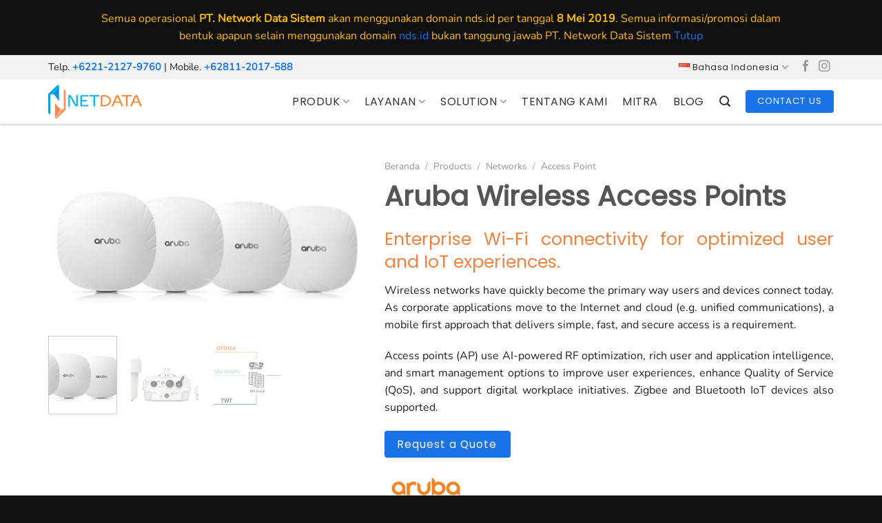

--- FILE ---
content_type: text/html; charset=UTF-8
request_url: https://nds.id/products/networks-id/access-point-id/aruba-wireless-access-points/
body_size: 27443
content:
<!DOCTYPE html>
<html lang="id-ID" class="loading-site no-js">
<head>
<meta charset="UTF-8" />
<link rel="profile" href="http://gmpg.org/xfn/11" />
<link rel="pingback" href="https://nds.id/xmlrpc.php" />
<script>(function(html){html.className = html.className.replace(/\bno-js\b/,'js')})(document.documentElement);</script>
<!-- PVC Template -->
<script type="text/template" id="pvc-stats-view-template">
<i class="pvc-stats-icon medium" aria-hidden="true"><svg xmlns="http://www.w3.org/2000/svg" version="1.0" viewBox="0 0 502 315" preserveAspectRatio="xMidYMid meet"><g transform="translate(0,332) scale(0.1,-0.1)" fill="" stroke="none"><path d="M2394 3279 l-29 -30 -3 -207 c-2 -182 0 -211 15 -242 39 -76 157 -76 196 0 15 31 17 60 15 243 l-3 209 -33 29 c-26 23 -41 29 -80 29 -41 0 -53 -5 -78 -31z"/><path d="M3085 3251 c-45 -19 -58 -50 -96 -229 -47 -217 -49 -260 -13 -295 52 -53 146 -42 177 20 16 31 87 366 87 410 0 70 -86 122 -155 94z"/><path d="M1751 3234 c-13 -9 -29 -31 -37 -50 -12 -29 -10 -49 21 -204 19 -94 39 -189 45 -210 14 -50 54 -80 110 -80 34 0 48 6 76 34 21 21 34 44 34 59 0 14 -18 113 -40 219 -37 178 -43 195 -70 221 -36 32 -101 37 -139 11z"/><path d="M1163 3073 c-36 -7 -73 -59 -73 -102 0 -56 133 -378 171 -413 34 -32 83 -37 129 -13 70 36 67 87 -16 290 -86 209 -89 214 -129 231 -35 14 -42 15 -82 7z"/><path d="M3689 3066 c-15 -9 -33 -30 -42 -48 -48 -103 -147 -355 -147 -375 0 -98 131 -148 192 -74 13 15 57 108 97 206 80 196 84 226 37 273 -30 30 -99 39 -137 18z"/><path d="M583 2784 c-38 -19 -67 -74 -58 -113 9 -42 211 -354 242 -373 16 -10 45 -18 66 -18 51 0 107 52 107 100 0 39 -1 41 -124 234 -80 126 -108 162 -133 173 -41 17 -61 16 -100 -3z"/><path d="M4250 2784 c-14 -9 -74 -91 -133 -183 -95 -150 -107 -173 -107 -213 0 -55 33 -94 87 -104 67 -13 90 8 211 198 130 202 137 225 78 284 -27 27 -42 34 -72 34 -22 0 -50 -8 -64 -16z"/><path d="M2275 2693 c-553 -48 -1095 -270 -1585 -649 -135 -104 -459 -423 -483 -476 -23 -49 -22 -139 2 -186 73 -142 361 -457 571 -626 285 -228 642 -407 990 -497 242 -63 336 -73 660 -74 310 0 370 5 595 52 535 111 1045 392 1455 803 122 121 250 273 275 326 19 41 19 137 0 174 -41 79 -309 363 -465 492 -447 370 -946 591 -1479 653 -113 14 -422 18 -536 8z m395 -428 c171 -34 330 -124 456 -258 112 -119 167 -219 211 -378 27 -96 24 -300 -5 -401 -72 -255 -236 -447 -474 -557 -132 -62 -201 -76 -368 -76 -167 0 -236 14 -368 76 -213 98 -373 271 -451 485 -162 444 86 934 547 1084 153 49 292 57 452 25z m909 -232 c222 -123 408 -262 593 -441 76 -74 138 -139 138 -144 0 -16 -233 -242 -330 -319 -155 -123 -309 -223 -461 -299 l-81 -41 32 46 c18 26 49 83 70 128 143 306 141 649 -6 957 -25 52 -61 116 -79 142 l-34 47 45 -20 c26 -10 76 -36 113 -56z m-2057 25 c-40 -58 -105 -190 -130 -263 -110 -324 -59 -707 132 -981 25 -35 42 -64 37 -64 -19 0 -241 119 -326 174 -188 122 -406 314 -532 468 l-58 71 108 103 c185 178 428 349 672 473 66 33 121 60 123 61 2 0 -10 -19 -26 -42z"/><path d="M2375 1950 c-198 -44 -350 -190 -395 -379 -18 -76 -8 -221 19 -290 114 -284 457 -406 731 -260 98 52 188 154 231 260 27 69 37 214 19 290 -38 163 -166 304 -326 360 -67 23 -215 33 -279 19z"/></g></svg></i>
<%= total_view %> total views	<% if ( today_view > 0 ) { %>
<span class="views_today">,  <%= today_view %> views today</span>
<% } %>
</span>
</script>
<meta name='robots' content='index, follow, max-image-preview:large, max-snippet:-1, max-video-preview:-1' />
<style>img:is([sizes="auto" i], [sizes^="auto," i]) { contain-intrinsic-size: 3000px 1500px }</style>
<link rel="alternate" href="https://nds.id/products/networks-id/access-point-id/aruba-wireless-access-points/" hreflang="id" />
<link rel="alternate" href="https://nds.id/en/products/networks-en/access-point-en/aruba-wireless-access-points-en/" hreflang="en" />
<meta name="viewport" content="width=device-width, initial-scale=1" />
<!-- This site is optimized with the Yoast SEO plugin v26.7 - https://yoast.com/wordpress/plugins/seo/ -->
<title>Aruba Wireless Access Points ~ PT. Network Data Sistem</title>
<meta name="description" content="Pindah ke koneksi 5G dari Cisco Indonesia dan pilih jalur akses terbaik dengan koneksi yang lebih baik. Access Points dari Aruba memang tepat." />
<link rel="canonical" href="https://nds.id/products/networks-id/access-point-id/aruba-wireless-access-points/" />
<meta property="og:locale" content="id_ID" />
<meta property="og:locale:alternate" content="en_US" />
<meta property="og:type" content="article" />
<meta property="og:title" content="Aruba Wireless Access Points ~ PT. Network Data Sistem" />
<meta property="og:description" content="Pindah ke koneksi 5G dari Cisco Indonesia dan pilih jalur akses terbaik dengan koneksi yang lebih baik. Access Points dari Aruba memang tepat." />
<meta property="og:url" content="https://nds.id/products/networks-id/access-point-id/aruba-wireless-access-points/" />
<meta property="og:site_name" content="PT. Network Data Sistem" />
<meta property="article:modified_time" content="2020-05-27T06:15:05+00:00" />
<meta property="og:image" content="https://nds.id/wp-content/uploads/2020/02/Aruba-Wireless-Access-Points-1.jpg" />
<meta property="og:image:width" content="800" />
<meta property="og:image:height" content="441" />
<meta property="og:image:type" content="image/jpeg" />
<meta name="twitter:card" content="summary_large_image" />
<meta name="twitter:label1" content="Estimasi waktu membaca" />
<meta name="twitter:data1" content="2 menit" />
<script type="application/ld+json" class="yoast-schema-graph">{"@context":"https://schema.org","@graph":[{"@type":"WebPage","@id":"https://nds.id/products/networks-id/access-point-id/aruba-wireless-access-points/","url":"https://nds.id/products/networks-id/access-point-id/aruba-wireless-access-points/","name":"Aruba Wireless Access Points ~ PT. Network Data Sistem","isPartOf":{"@id":"https://nds.id/#website"},"primaryImageOfPage":{"@id":"https://nds.id/products/networks-id/access-point-id/aruba-wireless-access-points/#primaryimage"},"image":{"@id":"https://nds.id/products/networks-id/access-point-id/aruba-wireless-access-points/#primaryimage"},"thumbnailUrl":"https://nds.id/wp-content/uploads/2020/02/Aruba-Wireless-Access-Points-1.jpg","datePublished":"2020-02-12T07:45:06+00:00","dateModified":"2020-05-27T06:15:05+00:00","description":"Pindah ke koneksi 5G dari Cisco Indonesia dan pilih jalur akses terbaik dengan koneksi yang lebih baik. Access Points dari Aruba memang tepat.","breadcrumb":{"@id":"https://nds.id/products/networks-id/access-point-id/aruba-wireless-access-points/#breadcrumb"},"inLanguage":"id","potentialAction":[{"@type":"ReadAction","target":["https://nds.id/products/networks-id/access-point-id/aruba-wireless-access-points/"]}]},{"@type":"ImageObject","inLanguage":"id","@id":"https://nds.id/products/networks-id/access-point-id/aruba-wireless-access-points/#primaryimage","url":"https://nds.id/wp-content/uploads/2020/02/Aruba-Wireless-Access-Points-1.jpg","contentUrl":"https://nds.id/wp-content/uploads/2020/02/Aruba-Wireless-Access-Points-1.jpg","width":800,"height":441,"caption":"Aruba Wireless Access Points 1"},{"@type":"BreadcrumbList","@id":"https://nds.id/products/networks-id/access-point-id/aruba-wireless-access-points/#breadcrumb","itemListElement":[{"@type":"ListItem","position":1,"name":"Home","item":"https://nds.id/"},{"@type":"ListItem","position":2,"name":"Products","item":"https://nds.id/products/"},{"@type":"ListItem","position":3,"name":"Aruba Wireless Access Points"}]},{"@type":"WebSite","@id":"https://nds.id/#website","url":"https://nds.id/","name":"PT. Network Data Sistem","description":"","publisher":{"@id":"https://nds.id/#organization"},"potentialAction":[{"@type":"SearchAction","target":{"@type":"EntryPoint","urlTemplate":"https://nds.id/?s={search_term_string}"},"query-input":{"@type":"PropertyValueSpecification","valueRequired":true,"valueName":"search_term_string"}}],"inLanguage":"id"},{"@type":"Organization","@id":"https://nds.id/#organization","name":"PT. Network Data Sistem","url":"https://nds.id/","logo":{"@type":"ImageObject","inLanguage":"id","@id":"https://nds.id/#/schema/logo/image/","url":"https://nds.id/wp-content/uploads/2020/02/logo2020nds.png","contentUrl":"https://nds.id/wp-content/uploads/2020/02/logo2020nds.png","width":172,"height":50,"caption":"PT. Network Data Sistem"},"image":{"@id":"https://nds.id/#/schema/logo/image/"}}]}</script>
<!-- / Yoast SEO plugin. -->
<link rel='prefetch' href='https://nds.id/wp-content/themes/flatsome/assets/js/flatsome.js?ver=8e60d746741250b4dd4e' />
<link rel='prefetch' href='https://nds.id/wp-content/themes/flatsome/assets/js/chunk.slider.js?ver=3.19.4' />
<link rel='prefetch' href='https://nds.id/wp-content/themes/flatsome/assets/js/chunk.popups.js?ver=3.19.4' />
<link rel='prefetch' href='https://nds.id/wp-content/themes/flatsome/assets/js/chunk.tooltips.js?ver=3.19.4' />
<link rel='prefetch' href='https://nds.id/wp-content/themes/flatsome/assets/js/woocommerce.js?ver=325ad20e90dbc8889310' />
<link rel="alternate" type="application/rss+xml" title="PT. Network Data Sistem &raquo; Feed" href="https://nds.id/feed/" />
<!-- <link rel='stylesheet' id='wpdm-fonticon-css' href='https://nds.id/wp-content/plugins/download-manager/assets/wpdm-iconfont/css/wpdm-icons.css' type='text/css' media='all' /> -->
<!-- <link rel='stylesheet' id='wpdm-front-css' href='https://nds.id/wp-content/plugins/download-manager/assets/css/front.min.css' type='text/css' media='all' /> -->
<!-- <link rel='stylesheet' id='a3-pvc-style-css' href='https://nds.id/wp-content/plugins/page-views-count/assets/css/style.min.css?ver=2.8.7' type='text/css' media='all' /> -->
<link rel="stylesheet" type="text/css" href="//nds.id/wp-content/cache/wpfc-minified/6xdrphlz/hdkop.css" media="all"/>
<style id='woocommerce-inline-inline-css' type='text/css'>
.woocommerce form .form-row .required { visibility: hidden; }
</style>
<!-- <link rel='stylesheet' id='wp-job-manager-job-listings-css' href='https://nds.id/wp-content/plugins/wp-job-manager/assets/dist/css/job-listings.css?ver=598383a28ac5f9f156e4' type='text/css' media='all' /> -->
<!-- <link rel='stylesheet' id='brands-styles-css' href='https://nds.id/wp-content/plugins/woocommerce/assets/css/brands.css?ver=10.3.7' type='text/css' media='all' /> -->
<!-- <link rel='stylesheet' id='flatsome-ninjaforms-css' href='https://nds.id/wp-content/themes/flatsome/inc/integrations/ninjaforms/ninjaforms.css?ver=3.19.4' type='text/css' media='all' /> -->
<!-- <link rel='stylesheet' id='pwb-styles-frontend-css' href='https://nds.id/wp-content/plugins/perfect-woocommerce-brands/build/frontend/css/style.css?ver=3.6.8' type='text/css' media='all' /> -->
<!-- <link rel='stylesheet' id='a3pvc-css' href='//nds.id/wp-content/uploads/sass/pvc.min.css?ver=1757930214' type='text/css' media='all' /> -->
<!-- <link rel='stylesheet' id='flatsome-main-css' href='https://nds.id/wp-content/themes/flatsome/assets/css/flatsome.css?ver=3.19.4' type='text/css' media='all' /> -->
<link rel="stylesheet" type="text/css" href="//nds.id/wp-content/cache/wpfc-minified/mkt33il5/hdkrh.css" media="all"/>
<style id='flatsome-main-inline-css' type='text/css'>
@font-face {
font-family: "fl-icons";
font-display: block;
src: url(https://nds.id/wp-content/themes/flatsome/assets/css/icons/fl-icons.eot?v=3.19.4);
src:
url(https://nds.id/wp-content/themes/flatsome/assets/css/icons/fl-icons.eot#iefix?v=3.19.4) format("embedded-opentype"),
url(https://nds.id/wp-content/themes/flatsome/assets/css/icons/fl-icons.woff2?v=3.19.4) format("woff2"),
url(https://nds.id/wp-content/themes/flatsome/assets/css/icons/fl-icons.ttf?v=3.19.4) format("truetype"),
url(https://nds.id/wp-content/themes/flatsome/assets/css/icons/fl-icons.woff?v=3.19.4) format("woff"),
url(https://nds.id/wp-content/themes/flatsome/assets/css/icons/fl-icons.svg?v=3.19.4#fl-icons) format("svg");
}
</style>
<link rel='stylesheet' id='flatsome-shop-css' href='https://nds.id/wp-content/themes/flatsome/assets/css/flatsome-shop.css?ver=3.19.4' type='text/css' media='all' />
<link rel='stylesheet' id='wp-add-custom-css-css' href='https://nds.id/?display_custom_css=css' type='text/css' media='all' />
<script type="text/javascript" src="https://nds.id/wp-includes/js/jquery/jquery.min.js?ver=3.7.1" id="jquery-core-js"></script>
<script type="text/javascript" src="https://nds.id/wp-content/plugins/download-manager/assets/js/wpdm.min.js" id="wpdm-frontend-js-js"></script>
<script type="text/javascript" id="wpdm-frontjs-js-extra">
/* <![CDATA[ */
var wpdm_url = {"home":"https:\/\/nds.id\/","site":"https:\/\/nds.id\/","ajax":"https:\/\/nds.id\/wp-admin\/admin-ajax.php"};
var wpdm_js = {"spinner":"<i class=\"wpdm-icon wpdm-sun wpdm-spin\"><\/i>","client_id":"273d9c50b0fdfc0284de696367703a66"};
var wpdm_strings = {"pass_var":"Password Verified!","pass_var_q":"Please click following button to start download.","start_dl":"Start Download"};
/* ]]> */
</script>
<script type="text/javascript" src="https://nds.id/wp-content/plugins/download-manager/assets/js/front.min.js?ver=3.3.44" id="wpdm-frontjs-js"></script>
<script type="text/javascript" src="https://nds.id/wp-includes/js/underscore.min.js?ver=1.13.7" id="underscore-js"></script>
<script type="text/javascript" src="https://nds.id/wp-includes/js/backbone.min.js?ver=1.6.0" id="backbone-js"></script>
<script type="text/javascript" id="a3-pvc-backbone-js-extra">
/* <![CDATA[ */
var pvc_vars = {"rest_api_url":"https:\/\/nds.id\/wp-json\/pvc\/v1","ajax_url":"https:\/\/nds.id\/wp-admin\/admin-ajax.php","security":"039e67b8a2","ajax_load_type":"rest_api"};
/* ]]> */
</script>
<script type="text/javascript" src="https://nds.id/wp-content/plugins/page-views-count/assets/js/pvc.backbone.min.js?ver=2.8.7" id="a3-pvc-backbone-js"></script>
<script type="text/javascript" id="wc-single-product-js-extra">
/* <![CDATA[ */
var wc_single_product_params = {"i18n_required_rating_text":"Silakan pilih rating","i18n_rating_options":["1 bintang dari 5","2 bintang dari 5","3 bintang dari 5","4 bintang dari 5","5 bintang dari 5"],"i18n_product_gallery_trigger_text":"Lihat galeri gambar layar penuh","review_rating_required":"yes","flexslider":{"rtl":false,"animation":"slide","smoothHeight":true,"directionNav":false,"controlNav":"thumbnails","slideshow":false,"animationSpeed":500,"animationLoop":false,"allowOneSlide":false},"zoom_enabled":"","zoom_options":[],"photoswipe_enabled":"","photoswipe_options":{"shareEl":false,"closeOnScroll":false,"history":false,"hideAnimationDuration":0,"showAnimationDuration":0},"flexslider_enabled":""};
/* ]]> */
</script>
<script type="text/javascript" src="https://nds.id/wp-content/plugins/woocommerce/assets/js/frontend/single-product.min.js?ver=10.3.7" id="wc-single-product-js" defer="defer" data-wp-strategy="defer"></script>
<script type="text/javascript" src="https://nds.id/wp-content/plugins/woocommerce/assets/js/jquery-blockui/jquery.blockUI.min.js?ver=2.7.0-wc.10.3.7" id="wc-jquery-blockui-js" data-wp-strategy="defer"></script>
<script type="text/javascript" src="https://nds.id/wp-content/plugins/woocommerce/assets/js/js-cookie/js.cookie.min.js?ver=2.1.4-wc.10.3.7" id="wc-js-cookie-js" data-wp-strategy="defer"></script>
<link rel="https://api.w.org/" href="https://nds.id/wp-json/" /><link rel="alternate" title="JSON" type="application/json" href="https://nds.id/wp-json/wp/v2/product/760" /><link rel="EditURI" type="application/rsd+xml" title="RSD" href="https://nds.id/xmlrpc.php?rsd" />
<meta name="generator" content="WordPress 6.8.3" />
<meta name="generator" content="WooCommerce 10.3.7" />
<link rel='shortlink' href='https://nds.id/?p=760' />
<link rel="alternate" title="oEmbed (JSON)" type="application/json+oembed" href="https://nds.id/wp-json/oembed/1.0/embed?url=https%3A%2F%2Fnds.id%2Fproducts%2Fnetworks-id%2Faccess-point-id%2Faruba-wireless-access-points%2F&#038;lang=id" />
<link rel="alternate" title="oEmbed (XML)" type="text/xml+oembed" href="https://nds.id/wp-json/oembed/1.0/embed?url=https%3A%2F%2Fnds.id%2Fproducts%2Fnetworks-id%2Faccess-point-id%2Faruba-wireless-access-points%2F&#038;format=xml&#038;lang=id" />
<!-- Global site tag (gtag.js) - Google Analytics -->
<script async src="https://www.googletagmanager.com/gtag/js?id=UA-165708802-1"></script>
<script>
window.dataLayer = window.dataLayer || [];
function gtag(){dataLayer.push(arguments);}
gtag('js', new Date());
gtag('config', 'UA-165708802-1');
</script>
<meta name="google-site-verification" content="t_QLBL3aZ_pBWVHSY8mtybcrgJAARJccwjzbfvZw1Tc" />
<!-- Facebook Pixel Code -->
<script>
!function(f,b,e,v,n,t,s)
{if(f.fbq)return;n=f.fbq=function(){n.callMethod?
n.callMethod.apply(n,arguments):n.queue.push(arguments)};
if(!f._fbq)f._fbq=n;n.push=n;n.loaded=!0;n.version='2.0';
n.queue=[];t=b.createElement(e);t.async=!0;
t.src=v;s=b.getElementsByTagName(e)[0];
s.parentNode.insertBefore(t,s)}(window, document,'script',
'https://connect.facebook.net/en_US/fbevents.js');
fbq('init', '251834282749886');
fbq('track', 'PageView');
</script>
<noscript><img height="1" width="1" style="display:none"
src="https://www.facebook.com/tr?id=251834282749886&ev=PageView&noscript=1"
/></noscript>
<!-- End Facebook Pixel Code -->
<meta name="ahrefs-site-verification" content="d47e02d30bdbeb3c6b1dfa634a92284e719f2338dde3d6afc6622a0e4b30c2c8">
<meta name="google-site-verification" content="MNO9dF2JRez6CnbvWxFajFAyPZnVi6zBTjicvNJvlk8" />	<noscript><style>.woocommerce-product-gallery{ opacity: 1 !important; }</style></noscript>
<link rel="icon" href="https://nds.id/wp-content/uploads/2020/01/favicon.png" sizes="32x32" />
<link rel="icon" href="https://nds.id/wp-content/uploads/2020/01/favicon.png" sizes="192x192" />
<link rel="apple-touch-icon" href="https://nds.id/wp-content/uploads/2020/01/favicon.png" />
<meta name="msapplication-TileImage" content="https://nds.id/wp-content/uploads/2020/01/favicon.png" />
<style id="custom-css" type="text/css">:root {--primary-color: #1a73e8;--fs-color-primary: #1a73e8;--fs-color-secondary: #f6bb33;--fs-color-success: #a5cf81;--fs-color-alert: #b20000;--fs-experimental-link-color: #1a73e8;--fs-experimental-link-color-hover: #111;}.tooltipster-base {--tooltip-color: #fff;--tooltip-bg-color: #000;}.off-canvas-right .mfp-content, .off-canvas-left .mfp-content {--drawer-width: 300px;}.off-canvas .mfp-content.off-canvas-cart {--drawer-width: 360px;}.container-width, .full-width .ubermenu-nav, .container, .row{max-width: 1170px}.row.row-collapse{max-width: 1140px}.row.row-small{max-width: 1162.5px}.row.row-large{max-width: 1200px}.header-main{height: 65px}#logo img{max-height: 65px}#logo{width:318px;}.header-top{min-height: 35px}.transparent .header-main{height: 90px}.transparent #logo img{max-height: 90px}.has-transparent + .page-title:first-of-type,.has-transparent + #main > .page-title,.has-transparent + #main > div > .page-title,.has-transparent + #main .page-header-wrapper:first-of-type .page-title{padding-top: 120px;}.header.show-on-scroll,.stuck .header-main{height:70px!important}.stuck #logo img{max-height: 70px!important}.header-bg-color {background-color: rgba(255,255,255,0.89)}.header-bottom {background-color: #f1f1f1}.header-main .nav > li > a{line-height: 16px }.stuck .header-main .nav > li > a{line-height: 50px }@media (max-width: 549px) {.header-main{height: 60px}#logo img{max-height: 60px}}.main-menu-overlay{background-color: rgba(0,0,0,0.87)}.nav-dropdown-has-arrow.nav-dropdown-has-border li.has-dropdown:before{border-bottom-color: rgba(255,255,255,0);}.nav .nav-dropdown{border-color: rgba(255,255,255,0) }.nav-dropdown{border-radius:3px}.nav-dropdown{font-size:95%}.nav-dropdown-has-arrow li.has-dropdown:after{border-bottom-color: rgba(255,255,255,0.98);}.nav .nav-dropdown{background-color: rgba(255,255,255,0.98)}.header-top{background-color:#f2f2f2!important;}body{color: #202124}body{font-size: 100%;}@media screen and (max-width: 549px){body{font-size: 95%;}}body{font-family: Nunito, sans-serif;}body {font-weight: 400;font-style: normal;}.nav > li > a {font-family: "Open Sans", sans-serif;}.mobile-sidebar-levels-2 .nav > li > ul > li > a {font-family: "Open Sans", sans-serif;}.nav > li > a,.mobile-sidebar-levels-2 .nav > li > ul > li > a {font-weight: 400;font-style: normal;}h1,h2,h3,h4,h5,h6,.heading-font, .off-canvas-center .nav-sidebar.nav-vertical > li > a{font-family: Poppins, sans-serif;}h1,h2,h3,h4,h5,h6,.heading-font,.banner h1,.banner h2 {font-weight: 400;font-style: normal;}.alt-font{font-family: "Dancing Script", sans-serif;}.alt-font {font-weight: 400!important;font-style: normal!important;}.header:not(.transparent) .header-nav-main.nav > li > a {color: #353535;}.header:not(.transparent) .header-nav-main.nav > li > a:hover,.header:not(.transparent) .header-nav-main.nav > li.active > a,.header:not(.transparent) .header-nav-main.nav > li.current > a,.header:not(.transparent) .header-nav-main.nav > li > a.active,.header:not(.transparent) .header-nav-main.nav > li > a.current{color: #1a73e8;}.header-nav-main.nav-line-bottom > li > a:before,.header-nav-main.nav-line-grow > li > a:before,.header-nav-main.nav-line > li > a:before,.header-nav-main.nav-box > li > a:hover,.header-nav-main.nav-box > li.active > a,.header-nav-main.nav-pills > li > a:hover,.header-nav-main.nav-pills > li.active > a{color:#FFF!important;background-color: #1a73e8;}.shop-page-title.featured-title .title-overlay{background-color: rgba(0,0,0,0.45);}.has-equal-box-heights .box-image {padding-top: 60%;}input[type='submit'], input[type="button"], button:not(.icon), .button:not(.icon){border-radius: 4px!important}@media screen and (min-width: 550px){.products .box-vertical .box-image{min-width: 247px!important;width: 247px!important;}}.footer-1{background-color: #f7f5f4}.footer-2{background-color: #111111}.absolute-footer, html{background-color: #111111}.nav-vertical-fly-out > li + li {border-top-width: 1px; border-top-style: solid;}/* Custom CSS */h1.gedi {font-size: 300%;font-weight: 700 !important;}.sabai-navigation.sabai-navigation-bottom.sabai-clearfix {display: none !important;}.entry-divider.is-divider.small {display: none;}.product-short-description {text-align: justify;}.shop-container {text-align: justify;}.product-section {text-align: justify;}.article-inner {text-align: justify;}.sabai-directory-map {border: 0px #ddd solid !important;}.nav > li > a {font-family: "Poppins", sans-serif;font-weight: 500;letter-spacing: 0.51px;}.absolute-footer ul {padding-bottom: 5px;opacity: .8;border-bottom: 0px solid #ddd !important;text-transform: capitalize;font-size: 14px;}ul.menu>li+li, .widget>ul>li+li {border-top: 0px solid #ffffff !important;}.shop-page-title.category-page-title.page-title {display: none;}h1.product-title.product_title.entry-title {font-size: 250%;}h3.product-section-title.container-width.product-section-title-related.pt-half.pb-half.uppercase {display: none;}.product-section {border-top: 0px solid #ececec;}.html .social-icons {font-size: 1.4em;}h2.gedi {font-size: 250%;font-weight: 700 !important;}.bannerhome {background: url(https://dev.maxsenses.com/netdata/wp-content/uploads/2020/01/networks-transparent.png) !important;background-repeat: no-repeat !important;background-position: center right !important;}ul li.bullet-checkmark, ul li.bullet-arrow, ul li.bullet-star {list-style: none;position: relative;padding: 7px 0 0px 25px;margin: 0;border-bottom: 0px solid #ececec;}.header-wrapper.stuck, .header-shadow .header-wrapper, .layout-shadow #wrapper {box-shadow: 1px 1px 3px rgba(0,0,0,0.15);border-bottom: 1px solid #dadbdc;}.button span {display: inline-block;line-height: 1.6;font-family: 'Poppins';font-weight: normal;letter-spacing: 1px;}h5.post-title {font-size: 150%;}.widget .is-divider {margin-top: .66em;display: none;}.pwb-single-product-brands {padding-top: 0em;max-width: 120px;margin-top: -20px;}h1 {font-size: 275%;font-weight: bold;}.term-description {text-align: justify;}#content {text-align: justify;}p.name.product-title {font-family: 'Poppins';letter-spacing: 0.51px;}.is-divider {height: 3px;display: block;background-color: rgb(255, 255, 255);margin: 1em 0 1em;width: 100%;max-width: 30px;}ul.menu>li+li, .widget>ul>li+li {border-top: 1px solid #ffffff;}ul.menu>li, .widget>ul>li {list-style: none;margin-bottom: .3em;text-align: left;margin: 0;font-size: 14px;font-family: 'Poppins';}ul.menu>li>a {color: #666666 !important;}ul.menu>li>a:hover {color: #000000 !important;font-weight: bold;}.copyright-footer{font-family: 'Poppins';font-size: 13px;}h1.entry-title {font-size: 250%;font-weight: bold;}p.lead, a.lead {font-size: 1.2em;}.woocommerce-store-notice.demo_store {padding: 15px 20px;max-width: 1056px;margin: 0 auto;background: #101010;color: #ffbc00;}.col.post-item {padding-bottom: 3px;}.page-id-11860. absolute-footer.dark.medium-text-center.small-text-center{display: none;}.page-id-11860 .woocommerce-store-notice demo_store{display: none !important;}/* Custom CSS Tablet */@media (max-width: 849px){h1.gedi {font-size: 200%;font-weight: 700 !important;}.category-filtering.container.text-center.product-filter-row.show-for-medium {display: none;}.is-divider {height: 3px;display: none;background-color: rgba(255, 255, 255, 0);margin: 1em 0 1em;width: 100%;max-width: 30px;}}/* Custom CSS Mobile */@media (max-width: 549px){h1.gedi {font-size: 190%;font-weight: 700 !important;}.category-filtering.container.text-center.product-filter-row.show-for-medium {display: none;}h1.product-title.product_title.entry-title {font-size: 150%;text-align: left !important;}h1.entry-title {font-size: 150% !important;font-weight: bold;}}.label-new.menu-item > a:after{content:"New";}.label-hot.menu-item > a:after{content:"Hot";}.label-sale.menu-item > a:after{content:"Sale";}.label-popular.menu-item > a:after{content:"Popular";}</style>		<style type="text/css" id="wp-custom-css">
h2, h3, h4 {
color: #ee8343;
}		</style>
<style id="kirki-inline-styles">/* devanagari */
@font-face {
font-family: 'Poppins';
font-style: normal;
font-weight: 400;
font-display: swap;
src: url(https://nds.id/wp-content/fonts/poppins/pxiEyp8kv8JHgFVrJJbecmNE.woff2) format('woff2');
unicode-range: U+0900-097F, U+1CD0-1CF9, U+200C-200D, U+20A8, U+20B9, U+20F0, U+25CC, U+A830-A839, U+A8E0-A8FF, U+11B00-11B09;
}
/* latin-ext */
@font-face {
font-family: 'Poppins';
font-style: normal;
font-weight: 400;
font-display: swap;
src: url(https://nds.id/wp-content/fonts/poppins/pxiEyp8kv8JHgFVrJJnecmNE.woff2) format('woff2');
unicode-range: U+0100-02BA, U+02BD-02C5, U+02C7-02CC, U+02CE-02D7, U+02DD-02FF, U+0304, U+0308, U+0329, U+1D00-1DBF, U+1E00-1E9F, U+1EF2-1EFF, U+2020, U+20A0-20AB, U+20AD-20C0, U+2113, U+2C60-2C7F, U+A720-A7FF;
}
/* latin */
@font-face {
font-family: 'Poppins';
font-style: normal;
font-weight: 400;
font-display: swap;
src: url(https://nds.id/wp-content/fonts/poppins/pxiEyp8kv8JHgFVrJJfecg.woff2) format('woff2');
unicode-range: U+0000-00FF, U+0131, U+0152-0153, U+02BB-02BC, U+02C6, U+02DA, U+02DC, U+0304, U+0308, U+0329, U+2000-206F, U+20AC, U+2122, U+2191, U+2193, U+2212, U+2215, U+FEFF, U+FFFD;
}/* cyrillic-ext */
@font-face {
font-family: 'Nunito';
font-style: normal;
font-weight: 400;
font-display: swap;
src: url(https://nds.id/wp-content/fonts/nunito/XRXI3I6Li01BKofiOc5wtlZ2di8HDLshdTk3j77e.woff2) format('woff2');
unicode-range: U+0460-052F, U+1C80-1C8A, U+20B4, U+2DE0-2DFF, U+A640-A69F, U+FE2E-FE2F;
}
/* cyrillic */
@font-face {
font-family: 'Nunito';
font-style: normal;
font-weight: 400;
font-display: swap;
src: url(https://nds.id/wp-content/fonts/nunito/XRXI3I6Li01BKofiOc5wtlZ2di8HDLshdTA3j77e.woff2) format('woff2');
unicode-range: U+0301, U+0400-045F, U+0490-0491, U+04B0-04B1, U+2116;
}
/* vietnamese */
@font-face {
font-family: 'Nunito';
font-style: normal;
font-weight: 400;
font-display: swap;
src: url(https://nds.id/wp-content/fonts/nunito/XRXI3I6Li01BKofiOc5wtlZ2di8HDLshdTs3j77e.woff2) format('woff2');
unicode-range: U+0102-0103, U+0110-0111, U+0128-0129, U+0168-0169, U+01A0-01A1, U+01AF-01B0, U+0300-0301, U+0303-0304, U+0308-0309, U+0323, U+0329, U+1EA0-1EF9, U+20AB;
}
/* latin-ext */
@font-face {
font-family: 'Nunito';
font-style: normal;
font-weight: 400;
font-display: swap;
src: url(https://nds.id/wp-content/fonts/nunito/XRXI3I6Li01BKofiOc5wtlZ2di8HDLshdTo3j77e.woff2) format('woff2');
unicode-range: U+0100-02BA, U+02BD-02C5, U+02C7-02CC, U+02CE-02D7, U+02DD-02FF, U+0304, U+0308, U+0329, U+1D00-1DBF, U+1E00-1E9F, U+1EF2-1EFF, U+2020, U+20A0-20AB, U+20AD-20C0, U+2113, U+2C60-2C7F, U+A720-A7FF;
}
/* latin */
@font-face {
font-family: 'Nunito';
font-style: normal;
font-weight: 400;
font-display: swap;
src: url(https://nds.id/wp-content/fonts/nunito/XRXI3I6Li01BKofiOc5wtlZ2di8HDLshdTQ3jw.woff2) format('woff2');
unicode-range: U+0000-00FF, U+0131, U+0152-0153, U+02BB-02BC, U+02C6, U+02DA, U+02DC, U+0304, U+0308, U+0329, U+2000-206F, U+20AC, U+2122, U+2191, U+2193, U+2212, U+2215, U+FEFF, U+FFFD;
}/* cyrillic-ext */
@font-face {
font-family: 'Open Sans';
font-style: normal;
font-weight: 400;
font-stretch: 100%;
font-display: swap;
src: url(https://nds.id/wp-content/fonts/open-sans/memSYaGs126MiZpBA-UvWbX2vVnXBbObj2OVZyOOSr4dVJWUgsjZ0B4taVIGxA.woff2) format('woff2');
unicode-range: U+0460-052F, U+1C80-1C8A, U+20B4, U+2DE0-2DFF, U+A640-A69F, U+FE2E-FE2F;
}
/* cyrillic */
@font-face {
font-family: 'Open Sans';
font-style: normal;
font-weight: 400;
font-stretch: 100%;
font-display: swap;
src: url(https://nds.id/wp-content/fonts/open-sans/memSYaGs126MiZpBA-UvWbX2vVnXBbObj2OVZyOOSr4dVJWUgsjZ0B4kaVIGxA.woff2) format('woff2');
unicode-range: U+0301, U+0400-045F, U+0490-0491, U+04B0-04B1, U+2116;
}
/* greek-ext */
@font-face {
font-family: 'Open Sans';
font-style: normal;
font-weight: 400;
font-stretch: 100%;
font-display: swap;
src: url(https://nds.id/wp-content/fonts/open-sans/memSYaGs126MiZpBA-UvWbX2vVnXBbObj2OVZyOOSr4dVJWUgsjZ0B4saVIGxA.woff2) format('woff2');
unicode-range: U+1F00-1FFF;
}
/* greek */
@font-face {
font-family: 'Open Sans';
font-style: normal;
font-weight: 400;
font-stretch: 100%;
font-display: swap;
src: url(https://nds.id/wp-content/fonts/open-sans/memSYaGs126MiZpBA-UvWbX2vVnXBbObj2OVZyOOSr4dVJWUgsjZ0B4jaVIGxA.woff2) format('woff2');
unicode-range: U+0370-0377, U+037A-037F, U+0384-038A, U+038C, U+038E-03A1, U+03A3-03FF;
}
/* hebrew */
@font-face {
font-family: 'Open Sans';
font-style: normal;
font-weight: 400;
font-stretch: 100%;
font-display: swap;
src: url(https://nds.id/wp-content/fonts/open-sans/memSYaGs126MiZpBA-UvWbX2vVnXBbObj2OVZyOOSr4dVJWUgsjZ0B4iaVIGxA.woff2) format('woff2');
unicode-range: U+0307-0308, U+0590-05FF, U+200C-2010, U+20AA, U+25CC, U+FB1D-FB4F;
}
/* math */
@font-face {
font-family: 'Open Sans';
font-style: normal;
font-weight: 400;
font-stretch: 100%;
font-display: swap;
src: url(https://nds.id/wp-content/fonts/open-sans/memSYaGs126MiZpBA-UvWbX2vVnXBbObj2OVZyOOSr4dVJWUgsjZ0B5caVIGxA.woff2) format('woff2');
unicode-range: U+0302-0303, U+0305, U+0307-0308, U+0310, U+0312, U+0315, U+031A, U+0326-0327, U+032C, U+032F-0330, U+0332-0333, U+0338, U+033A, U+0346, U+034D, U+0391-03A1, U+03A3-03A9, U+03B1-03C9, U+03D1, U+03D5-03D6, U+03F0-03F1, U+03F4-03F5, U+2016-2017, U+2034-2038, U+203C, U+2040, U+2043, U+2047, U+2050, U+2057, U+205F, U+2070-2071, U+2074-208E, U+2090-209C, U+20D0-20DC, U+20E1, U+20E5-20EF, U+2100-2112, U+2114-2115, U+2117-2121, U+2123-214F, U+2190, U+2192, U+2194-21AE, U+21B0-21E5, U+21F1-21F2, U+21F4-2211, U+2213-2214, U+2216-22FF, U+2308-230B, U+2310, U+2319, U+231C-2321, U+2336-237A, U+237C, U+2395, U+239B-23B7, U+23D0, U+23DC-23E1, U+2474-2475, U+25AF, U+25B3, U+25B7, U+25BD, U+25C1, U+25CA, U+25CC, U+25FB, U+266D-266F, U+27C0-27FF, U+2900-2AFF, U+2B0E-2B11, U+2B30-2B4C, U+2BFE, U+3030, U+FF5B, U+FF5D, U+1D400-1D7FF, U+1EE00-1EEFF;
}
/* symbols */
@font-face {
font-family: 'Open Sans';
font-style: normal;
font-weight: 400;
font-stretch: 100%;
font-display: swap;
src: url(https://nds.id/wp-content/fonts/open-sans/memSYaGs126MiZpBA-UvWbX2vVnXBbObj2OVZyOOSr4dVJWUgsjZ0B5OaVIGxA.woff2) format('woff2');
unicode-range: U+0001-000C, U+000E-001F, U+007F-009F, U+20DD-20E0, U+20E2-20E4, U+2150-218F, U+2190, U+2192, U+2194-2199, U+21AF, U+21E6-21F0, U+21F3, U+2218-2219, U+2299, U+22C4-22C6, U+2300-243F, U+2440-244A, U+2460-24FF, U+25A0-27BF, U+2800-28FF, U+2921-2922, U+2981, U+29BF, U+29EB, U+2B00-2BFF, U+4DC0-4DFF, U+FFF9-FFFB, U+10140-1018E, U+10190-1019C, U+101A0, U+101D0-101FD, U+102E0-102FB, U+10E60-10E7E, U+1D2C0-1D2D3, U+1D2E0-1D37F, U+1F000-1F0FF, U+1F100-1F1AD, U+1F1E6-1F1FF, U+1F30D-1F30F, U+1F315, U+1F31C, U+1F31E, U+1F320-1F32C, U+1F336, U+1F378, U+1F37D, U+1F382, U+1F393-1F39F, U+1F3A7-1F3A8, U+1F3AC-1F3AF, U+1F3C2, U+1F3C4-1F3C6, U+1F3CA-1F3CE, U+1F3D4-1F3E0, U+1F3ED, U+1F3F1-1F3F3, U+1F3F5-1F3F7, U+1F408, U+1F415, U+1F41F, U+1F426, U+1F43F, U+1F441-1F442, U+1F444, U+1F446-1F449, U+1F44C-1F44E, U+1F453, U+1F46A, U+1F47D, U+1F4A3, U+1F4B0, U+1F4B3, U+1F4B9, U+1F4BB, U+1F4BF, U+1F4C8-1F4CB, U+1F4D6, U+1F4DA, U+1F4DF, U+1F4E3-1F4E6, U+1F4EA-1F4ED, U+1F4F7, U+1F4F9-1F4FB, U+1F4FD-1F4FE, U+1F503, U+1F507-1F50B, U+1F50D, U+1F512-1F513, U+1F53E-1F54A, U+1F54F-1F5FA, U+1F610, U+1F650-1F67F, U+1F687, U+1F68D, U+1F691, U+1F694, U+1F698, U+1F6AD, U+1F6B2, U+1F6B9-1F6BA, U+1F6BC, U+1F6C6-1F6CF, U+1F6D3-1F6D7, U+1F6E0-1F6EA, U+1F6F0-1F6F3, U+1F6F7-1F6FC, U+1F700-1F7FF, U+1F800-1F80B, U+1F810-1F847, U+1F850-1F859, U+1F860-1F887, U+1F890-1F8AD, U+1F8B0-1F8BB, U+1F8C0-1F8C1, U+1F900-1F90B, U+1F93B, U+1F946, U+1F984, U+1F996, U+1F9E9, U+1FA00-1FA6F, U+1FA70-1FA7C, U+1FA80-1FA89, U+1FA8F-1FAC6, U+1FACE-1FADC, U+1FADF-1FAE9, U+1FAF0-1FAF8, U+1FB00-1FBFF;
}
/* vietnamese */
@font-face {
font-family: 'Open Sans';
font-style: normal;
font-weight: 400;
font-stretch: 100%;
font-display: swap;
src: url(https://nds.id/wp-content/fonts/open-sans/memSYaGs126MiZpBA-UvWbX2vVnXBbObj2OVZyOOSr4dVJWUgsjZ0B4vaVIGxA.woff2) format('woff2');
unicode-range: U+0102-0103, U+0110-0111, U+0128-0129, U+0168-0169, U+01A0-01A1, U+01AF-01B0, U+0300-0301, U+0303-0304, U+0308-0309, U+0323, U+0329, U+1EA0-1EF9, U+20AB;
}
/* latin-ext */
@font-face {
font-family: 'Open Sans';
font-style: normal;
font-weight: 400;
font-stretch: 100%;
font-display: swap;
src: url(https://nds.id/wp-content/fonts/open-sans/memSYaGs126MiZpBA-UvWbX2vVnXBbObj2OVZyOOSr4dVJWUgsjZ0B4uaVIGxA.woff2) format('woff2');
unicode-range: U+0100-02BA, U+02BD-02C5, U+02C7-02CC, U+02CE-02D7, U+02DD-02FF, U+0304, U+0308, U+0329, U+1D00-1DBF, U+1E00-1E9F, U+1EF2-1EFF, U+2020, U+20A0-20AB, U+20AD-20C0, U+2113, U+2C60-2C7F, U+A720-A7FF;
}
/* latin */
@font-face {
font-family: 'Open Sans';
font-style: normal;
font-weight: 400;
font-stretch: 100%;
font-display: swap;
src: url(https://nds.id/wp-content/fonts/open-sans/memSYaGs126MiZpBA-UvWbX2vVnXBbObj2OVZyOOSr4dVJWUgsjZ0B4gaVI.woff2) format('woff2');
unicode-range: U+0000-00FF, U+0131, U+0152-0153, U+02BB-02BC, U+02C6, U+02DA, U+02DC, U+0304, U+0308, U+0329, U+2000-206F, U+20AC, U+2122, U+2191, U+2193, U+2212, U+2215, U+FEFF, U+FFFD;
}/* vietnamese */
@font-face {
font-family: 'Dancing Script';
font-style: normal;
font-weight: 400;
font-display: swap;
src: url(https://nds.id/wp-content/fonts/dancing-script/If2cXTr6YS-zF4S-kcSWSVi_sxjsohD9F50Ruu7BMSo3Rep8ltA.woff2) format('woff2');
unicode-range: U+0102-0103, U+0110-0111, U+0128-0129, U+0168-0169, U+01A0-01A1, U+01AF-01B0, U+0300-0301, U+0303-0304, U+0308-0309, U+0323, U+0329, U+1EA0-1EF9, U+20AB;
}
/* latin-ext */
@font-face {
font-family: 'Dancing Script';
font-style: normal;
font-weight: 400;
font-display: swap;
src: url(https://nds.id/wp-content/fonts/dancing-script/If2cXTr6YS-zF4S-kcSWSVi_sxjsohD9F50Ruu7BMSo3ROp8ltA.woff2) format('woff2');
unicode-range: U+0100-02BA, U+02BD-02C5, U+02C7-02CC, U+02CE-02D7, U+02DD-02FF, U+0304, U+0308, U+0329, U+1D00-1DBF, U+1E00-1E9F, U+1EF2-1EFF, U+2020, U+20A0-20AB, U+20AD-20C0, U+2113, U+2C60-2C7F, U+A720-A7FF;
}
/* latin */
@font-face {
font-family: 'Dancing Script';
font-style: normal;
font-weight: 400;
font-display: swap;
src: url(https://nds.id/wp-content/fonts/dancing-script/If2cXTr6YS-zF4S-kcSWSVi_sxjsohD9F50Ruu7BMSo3Sup8.woff2) format('woff2');
unicode-range: U+0000-00FF, U+0131, U+0152-0153, U+02BB-02BC, U+02C6, U+02DA, U+02DC, U+0304, U+0308, U+0329, U+2000-206F, U+20AC, U+2122, U+2191, U+2193, U+2212, U+2215, U+FEFF, U+FFFD;
}</style><meta name="generator" content="WordPress Download Manager 3.3.44" />
<style>
/* WPDM Link Template Styles */        </style>
<style>
:root {
--color-primary: #4a8eff;
--color-primary-rgb: 74, 142, 255;
--color-primary-hover: #5998ff;
--color-primary-active: #3281ff;
--clr-sec: #6c757d;
--clr-sec-rgb: 108, 117, 125;
--clr-sec-hover: #6c757d;
--clr-sec-active: #6c757d;
--color-secondary: #6c757d;
--color-secondary-rgb: 108, 117, 125;
--color-secondary-hover: #6c757d;
--color-secondary-active: #6c757d;
--color-success: #018e11;
--color-success-rgb: 1, 142, 17;
--color-success-hover: #0aad01;
--color-success-active: #0c8c01;
--color-info: #2CA8FF;
--color-info-rgb: 44, 168, 255;
--color-info-hover: #2CA8FF;
--color-info-active: #2CA8FF;
--color-warning: #FFB236;
--color-warning-rgb: 255, 178, 54;
--color-warning-hover: #FFB236;
--color-warning-active: #FFB236;
--color-danger: #ff5062;
--color-danger-rgb: 255, 80, 98;
--color-danger-hover: #ff5062;
--color-danger-active: #ff5062;
--color-green: #30b570;
--color-blue: #0073ff;
--color-purple: #8557D3;
--color-red: #ff5062;
--color-muted: rgba(69, 89, 122, 0.6);
--wpdm-font: "Sen", -apple-system, BlinkMacSystemFont, "Segoe UI", Roboto, Helvetica, Arial, sans-serif, "Apple Color Emoji", "Segoe UI Emoji", "Segoe UI Symbol";
}
.wpdm-download-link.btn.btn-primary {
border-radius: 4px;
}
</style>
</head>
<body class="wp-singular product-template-default single single-product postid-760 wp-theme-flatsome wp-child-theme-netdata theme-flatsome woocommerce woocommerce-page woocommerce-demo-store woocommerce-no-js header-shadow lightbox nav-dropdown-has-shadow nav-dropdown-has-border netdata">
<p class="woocommerce-store-notice demo_store">Semua operasional <strong>PT. Network Data Sistem</strong> akan menggunakan domain nds.id per tanggal <strong>8 Mei 2019</strong>. Semua informasi/promosi dalam bentuk apapun selain menggunakan domain <a href="https://nds.id">nds.id</a> bukan tanggung jawab PT. Network Data Sistem <a href="#" class="woocommerce-store-notice__dismiss-link">Tutup</a></p>
<a class="skip-link screen-reader-text" href="#main">Skip to content</a>
<div id="wrapper">
<header id="header" class="header has-sticky sticky-jump">
<div class="header-wrapper">
<div id="top-bar" class="header-top hide-for-sticky">
<div class="flex-row container">
<div class="flex-col hide-for-medium flex-left">
<ul class="nav nav-left medium-nav-center nav-small  nav-divided">
<li class="html custom html_nav_position_text"><p class="lead">Telp. <a href="tel:+622121279760"><strong>+6221-2127-9760</strong></a> | Mobile. <a href="tel:+628112017588"><strong>+62811-2017-588</strong></a></p></li>          </ul>
</div>
<div class="flex-col hide-for-medium flex-center">
<ul class="nav nav-center nav-small  nav-divided">
</ul>
</div>
<div class="flex-col hide-for-medium flex-right">
<ul class="nav top-bar-nav nav-right nav-small  nav-divided">
<li id="menu-item-927" class="pll-parent-menu-item menu-item menu-item-type-custom menu-item-object-custom current-menu-parent menu-item-has-children menu-item-927 active menu-item-design-default has-dropdown"><a href="#pll_switcher" class="nav-top-link" aria-expanded="false" aria-haspopup="menu"><img src="[data-uri]" alt="" width="16" height="11" style="width: 16px; height: 11px;" /><span style="margin-left:0.3em;">Bahasa Indonesia</span><i class="icon-angle-down" ></i></a>
<ul class="sub-menu nav-dropdown nav-dropdown-simple">
<li id="menu-item-927-id" class="lang-item lang-item-96 lang-item-id current-lang lang-item-first menu-item menu-item-type-custom menu-item-object-custom menu-item-927-id"><a href="https://nds.id/products/networks-id/access-point-id/aruba-wireless-access-points/" hreflang="id-ID" lang="id-ID"><img src="[data-uri]" alt="" width="16" height="11" style="width: 16px; height: 11px;" /><span style="margin-left:0.3em;">Bahasa Indonesia</span></a></li>
<li id="menu-item-927-en" class="lang-item lang-item-99 lang-item-en menu-item menu-item-type-custom menu-item-object-custom menu-item-927-en"><a href="https://nds.id/en/products/networks-en/access-point-en/aruba-wireless-access-points-en/" hreflang="en-US" lang="en-US"><img src="[data-uri]" alt="" width="16" height="11" style="width: 16px; height: 11px;" /><span style="margin-left:0.3em;">English</span></a></li>
</ul>
</li>
<li class="html header-social-icons ml-0">
<div class="social-icons follow-icons" ><a href="https://www.facebook.com/netdata.id/" target="_blank" data-label="Facebook" class="icon plain facebook tooltip" title="Follow on Facebook" aria-label="Follow on Facebook" rel="noopener nofollow" ><i class="icon-facebook" ></i></a><a href="https://www.instagram.com/netdata.id/" target="_blank" data-label="Instagram" class="icon plain instagram tooltip" title="Follow on Instagram" aria-label="Follow on Instagram" rel="noopener nofollow" ><i class="icon-instagram" ></i></a></div></li>
</ul>
</div>
<div class="flex-col show-for-medium flex-grow">
<ul class="nav nav-center nav-small mobile-nav  nav-divided">
<li class="html custom html_nav_position_text_top"><p>Telp.<a href="tel:+622121279760"> <strong>+6221-2127-9760</strong></a> | WhatsApp. <a href="https://api.whatsapp.com/send?phone=628112017588&text=Hi%20NetData"><strong>+62811-2017-588</strong></a></p></li>          </ul>
</div>
</div>
</div>
<div id="masthead" class="header-main ">
<div class="header-inner flex-row container logo-left medium-logo-left" role="navigation">
<!-- Logo -->
<div id="logo" class="flex-col logo">
<!-- Header logo -->
<a href="https://nds.id/" title="PT. Network Data Sistem" rel="home">
<img width="172" height="50" src="https://nds.id/wp-content/uploads/2020/02/netdatalogo.png" class="header_logo header-logo" alt="PT. Network Data Sistem"/><img  width="172" height="50" src="https://nds.id/wp-content/uploads/2020/02/netdatalogo.png" class="header-logo-dark" alt="PT. Network Data Sistem"/></a>
</div>
<!-- Mobile Left Elements -->
<div class="flex-col show-for-medium flex-left">
<ul class="mobile-nav nav nav-left ">
</ul>
</div>
<!-- Left Elements -->
<div class="flex-col hide-for-medium flex-left
flex-grow">
<ul class="header-nav header-nav-main nav nav-left  nav-size-large nav-spacing-large nav-uppercase" >
</ul>
</div>
<!-- Right Elements -->
<div class="flex-col hide-for-medium flex-right">
<ul class="header-nav header-nav-main nav nav-right  nav-size-large nav-spacing-large nav-uppercase">
<li id="menu-item-12798" class="menu-item menu-item-type-custom menu-item-object-custom menu-item-has-children menu-item-12798 menu-item-design-default has-dropdown"><a href="https://nds.id/products/" class="nav-top-link" aria-expanded="false" aria-haspopup="menu">PRODUK<i class="icon-angle-down" ></i></a>
<ul class="sub-menu nav-dropdown nav-dropdown-simple">
<li id="menu-item-12804" class="menu-item menu-item-type-post_type menu-item-object-page menu-item-12804"><a href="https://nds.id/third-party-maintenance/">Third Party Maintenance</a></li>
<li id="menu-item-12810" class="menu-item menu-item-type-custom menu-item-object-custom menu-item-has-children menu-item-12810 nav-dropdown-col"><a href="https://nds.id/layanan/layanan-pengelola/">Managed Services</a>
<ul class="sub-menu nav-column nav-dropdown-simple">
<li id="menu-item-12818" class="menu-item menu-item-type-post_type menu-item-object-page menu-item-12818"><a href="https://nds.id/layanan/layanan-pengelola/managed-network-security/">Managed Network &#038; Security</a></li>
<li id="menu-item-12817" class="menu-item menu-item-type-post_type menu-item-object-page menu-item-12817"><a href="https://nds.id/layanan/layanan-pengelola/managed-server-cloud/">Managed Server &#038; Cloud</a></li>
<li id="menu-item-12816" class="menu-item menu-item-type-post_type menu-item-object-page menu-item-12816"><a href="https://nds.id/layanan/layanan-pengelola/managed-sd-wan/">Managed SD-WAN</a></li>
</ul>
</li>
<li id="menu-item-12811" class="menu-item menu-item-type-post_type menu-item-object-page menu-item-12811"><a href="https://nds.id/digital-solution/">Digital Solution</a></li>
</ul>
</li>
<li id="menu-item-12799" class="menu-item menu-item-type-custom menu-item-object-custom menu-item-has-children menu-item-12799 menu-item-design-default has-dropdown"><a href="https://nds.id/layanan/" class="nav-top-link" aria-expanded="false" aria-haspopup="menu">LAYANAN<i class="icon-angle-down" ></i></a>
<ul class="sub-menu nav-dropdown nav-dropdown-simple">
<li id="menu-item-12819" class="menu-item menu-item-type-post_type menu-item-object-page menu-item-12819"><a href="https://nds.id/it-project-management/">IT Project Management</a></li>
<li id="menu-item-12820" class="menu-item menu-item-type-post_type menu-item-object-page menu-item-has-children menu-item-12820 nav-dropdown-col"><a href="https://nds.id/it-konsultan/">IT Konsultan</a>
<ul class="sub-menu nav-column nav-dropdown-simple">
<li id="menu-item-12815" class="menu-item menu-item-type-post_type menu-item-object-page menu-item-12815"><a href="https://nds.id/it-konsultan/it-infrastructure-consulting/">IT Infrastructure Consulting</a></li>
<li id="menu-item-12814" class="menu-item menu-item-type-post_type menu-item-object-page menu-item-12814"><a href="https://nds.id/it-konsultan/security-consulting/">Security Consulting</a></li>
<li id="menu-item-12813" class="menu-item menu-item-type-post_type menu-item-object-page menu-item-12813"><a href="https://nds.id/it-konsultan/data-center-consulting/">Data Center Consulting</a></li>
<li id="menu-item-12812" class="menu-item menu-item-type-post_type menu-item-object-page menu-item-12812"><a href="https://nds.id/it-konsultan/server-cloud-advisory-services/">Server &#038; Cloud Advisory Services</a></li>
</ul>
</li>
<li id="menu-item-12821" class="menu-item menu-item-type-post_type menu-item-object-page menu-item-12821"><a href="https://nds.id/it-purchasing/">IT Purchasing</a></li>
</ul>
</li>
<li id="menu-item-12800" class="menu-item menu-item-type-custom menu-item-object-custom menu-item-has-children menu-item-12800 menu-item-design-default has-dropdown"><a href="https://nds.id/solution" class="nav-top-link" aria-expanded="false" aria-haspopup="menu">SOLUTION<i class="icon-angle-down" ></i></a>
<ul class="sub-menu nav-dropdown nav-dropdown-simple">
<li id="menu-item-12809" class="menu-item menu-item-type-post_type menu-item-object-page menu-item-12809"><a href="https://nds.id/solution/education/">Education</a></li>
<li id="menu-item-12808" class="menu-item menu-item-type-post_type menu-item-object-page menu-item-12808"><a href="https://nds.id/solution/hospitality/">Hospitality</a></li>
<li id="menu-item-12806" class="menu-item menu-item-type-post_type menu-item-object-page menu-item-12806"><a href="https://nds.id/solution/manufacture/">Manufacture</a></li>
<li id="menu-item-12807" class="menu-item menu-item-type-post_type menu-item-object-page menu-item-12807"><a href="https://nds.id/solution/retail/">Retail</a></li>
<li id="menu-item-12805" class="menu-item menu-item-type-post_type menu-item-object-page menu-item-12805"><a href="https://nds.id/solution/cross-industry/">Cross Industry</a></li>
</ul>
</li>
<li id="menu-item-12801" class="menu-item menu-item-type-post_type menu-item-object-page menu-item-12801 menu-item-design-default"><a href="https://nds.id/tentang-kami/" class="nav-top-link">Tentang Kami</a></li>
<li id="menu-item-12802" class="menu-item menu-item-type-post_type menu-item-object-page menu-item-12802 menu-item-design-default"><a href="https://nds.id/mitra-kami/" class="nav-top-link">Mitra</a></li>
<li id="menu-item-12803" class="menu-item menu-item-type-custom menu-item-object-custom menu-item-12803 menu-item-design-default"><a href="https://nds.id/blog" class="nav-top-link">Blog</a></li>
<li class="header-search header-search-lightbox has-icon">
<a href="#search-lightbox" aria-label="Pencarian" data-open="#search-lightbox" data-focus="input.search-field"
class="is-small">
<i class="icon-search" style="font-size:16px;" ></i></a>
<div id="search-lightbox" class="mfp-hide dark text-center">
<div class="searchform-wrapper ux-search-box relative form-flat is-large"><form role="search" method="get" class="searchform" action="https://nds.id/">
<div class="flex-row relative">
<div class="flex-col flex-grow">
<label class="screen-reader-text" for="woocommerce-product-search-field-0">Pencarian untuk:</label>
<input type="search" id="woocommerce-product-search-field-0" class="search-field mb-0" placeholder="Pencarian&hellip;" value="" name="s" />
<input type="hidden" name="post_type" value="product" />
<input type="hidden" name="lang" value="id" />
</div>
<div class="flex-col">
<button type="submit" value="Cari" class="ux-search-submit submit-button secondary button  icon mb-0" aria-label="Submit">
<i class="icon-search" ></i>			</button>
</div>
</div>
<div class="live-search-results text-left z-top"></div>
</form>
</div>	</div>
</li>
<li class="html header-button-1">
<div class="header-button">
<a href="/contact-us/" class="button primary"  style="border-radius:99px;">
<span>Contact Us</span>
</a>
</div>
</li>
</ul>
</div>
<!-- Mobile Right Elements -->
<div class="flex-col show-for-medium flex-right">
<ul class="mobile-nav nav nav-right ">
<li class="nav-icon has-icon">
<a href="#" data-open="#main-menu" data-pos="right" data-bg="main-menu-overlay" data-color="" class="is-small" aria-label="Menu" aria-controls="main-menu" aria-expanded="false">
<i class="icon-menu" ></i>
<span class="menu-title uppercase hide-for-small">Menu</span>		</a>
</li>
</ul>
</div>
</div>
</div>
<div class="header-bg-container fill"><div class="header-bg-image fill"></div><div class="header-bg-color fill"></div></div>		</div>
</header>
<main id="main" class="">
<div class="shop-container">
<div class="container">
<div class="woocommerce-notices-wrapper"></div><div class="category-filtering container text-center product-filter-row show-for-medium">
<a href="#product-sidebar"
data-open="#product-sidebar"
data-pos="left"
class="filter-button uppercase plain">
<i class="icon-equalizer"></i>
<strong>Saring</strong>
</a>
</div>
</div>
<div id="product-760" class="product type-product post-760 status-publish first instock product_cat-access-point-id product_cat-covid-19-solutions-id product_cat-networks-id has-post-thumbnail shipping-taxable product-type-simple">
<div class="product-container">
<div class="product-main">
<div class="row content-row mb-0">
<div class="product-gallery col large-5">
<div class="product-images relative mb-half has-hover woocommerce-product-gallery woocommerce-product-gallery--with-images woocommerce-product-gallery--columns-4 images" data-columns="4">
<div class="badge-container is-larger absolute left top z-1">
</div>
<div class="image-tools absolute top show-on-hover right z-3">
</div>
<div class="woocommerce-product-gallery__wrapper product-gallery-slider slider slider-nav-small mb-half disable-lightbox"
data-flickity-options='{
"cellAlign": "center",
"wrapAround": true,
"autoPlay": false,
"prevNextButtons":true,
"adaptiveHeight": true,
"imagesLoaded": true,
"lazyLoad": 1,
"dragThreshold" : 15,
"pageDots": false,
"rightToLeft": false       }'>
<div data-thumb="https://nds.id/wp-content/uploads/2020/02/Aruba-Wireless-Access-Points-1-100x100.jpg" data-thumb-alt="Aruba Wireless Access Points 1" class="woocommerce-product-gallery__image slide first"><a href="https://nds.id/wp-content/uploads/2020/02/Aruba-Wireless-Access-Points-1.jpg"><img width="510" height="281" src="https://nds.id/wp-content/uploads/2020/02/Aruba-Wireless-Access-Points-1-510x281.jpg" class="wp-post-image ux-skip-lazy" alt="Aruba Wireless Access Points 1" data-caption="" data-src="https://nds.id/wp-content/uploads/2020/02/Aruba-Wireless-Access-Points-1.jpg" data-large_image="https://nds.id/wp-content/uploads/2020/02/Aruba-Wireless-Access-Points-1.jpg" data-large_image_width="800" data-large_image_height="441" decoding="async" fetchpriority="high" srcset="https://nds.id/wp-content/uploads/2020/02/Aruba-Wireless-Access-Points-1-510x281.jpg 510w, https://nds.id/wp-content/uploads/2020/02/Aruba-Wireless-Access-Points-1-300x165.jpg 300w, https://nds.id/wp-content/uploads/2020/02/Aruba-Wireless-Access-Points-1-768x423.jpg 768w, https://nds.id/wp-content/uploads/2020/02/Aruba-Wireless-Access-Points-1.jpg 800w" sizes="(max-width: 510px) 100vw, 510px" /></a></div><div data-thumb="https://nds.id/wp-content/uploads/2020/02/Aruba-Wireless-Access-Points-2-100x100.jpg" data-thumb-alt="Aruba Wireless Access Points 2" class="woocommerce-product-gallery__image slide"><a href="https://nds.id/wp-content/uploads/2020/02/Aruba-Wireless-Access-Points-2.jpg"><img width="510" height="281" src="https://nds.id/wp-content/uploads/2020/02/Aruba-Wireless-Access-Points-2-510x281.jpg" class="" alt="Aruba Wireless Access Points 2" data-caption="" data-src="https://nds.id/wp-content/uploads/2020/02/Aruba-Wireless-Access-Points-2.jpg" data-large_image="https://nds.id/wp-content/uploads/2020/02/Aruba-Wireless-Access-Points-2.jpg" data-large_image_width="800" data-large_image_height="441" decoding="async" srcset="https://nds.id/wp-content/uploads/2020/02/Aruba-Wireless-Access-Points-2-510x281.jpg 510w, https://nds.id/wp-content/uploads/2020/02/Aruba-Wireless-Access-Points-2-300x165.jpg 300w, https://nds.id/wp-content/uploads/2020/02/Aruba-Wireless-Access-Points-2-768x423.jpg 768w, https://nds.id/wp-content/uploads/2020/02/Aruba-Wireless-Access-Points-2.jpg 800w" sizes="(max-width: 510px) 100vw, 510px" /></a></div><div data-thumb="https://nds.id/wp-content/uploads/2020/02/Aruba-Wireless-Access-Points3-100x100.jpg" data-thumb-alt="Aruba Wireless Access Points 3" class="woocommerce-product-gallery__image slide"><a href="https://nds.id/wp-content/uploads/2020/02/Aruba-Wireless-Access-Points3.jpg"><img width="510" height="281" src="https://nds.id/wp-content/uploads/2020/02/Aruba-Wireless-Access-Points3-510x281.jpg" class="" alt="Aruba Wireless Access Points 3" data-caption="" data-src="https://nds.id/wp-content/uploads/2020/02/Aruba-Wireless-Access-Points3.jpg" data-large_image="https://nds.id/wp-content/uploads/2020/02/Aruba-Wireless-Access-Points3.jpg" data-large_image_width="800" data-large_image_height="441" decoding="async" srcset="https://nds.id/wp-content/uploads/2020/02/Aruba-Wireless-Access-Points3-510x281.jpg 510w, https://nds.id/wp-content/uploads/2020/02/Aruba-Wireless-Access-Points3-300x165.jpg 300w, https://nds.id/wp-content/uploads/2020/02/Aruba-Wireless-Access-Points3-768x423.jpg 768w, https://nds.id/wp-content/uploads/2020/02/Aruba-Wireless-Access-Points3.jpg 800w" sizes="(max-width: 510px) 100vw, 510px" /></a></div>  </div>
<div class="image-tools absolute bottom left z-3">
</div>
</div>
<div class="product-thumbnails thumbnails slider-no-arrows slider row row-small row-slider slider-nav-small small-columns-4"
data-flickity-options='{
"cellAlign": "left",
"wrapAround": false,
"autoPlay": false,
"prevNextButtons": true,
"asNavFor": ".product-gallery-slider",
"percentPosition": true,
"imagesLoaded": true,
"pageDots": false,
"rightToLeft": false,
"contain": true
}'>
<div class="col is-nav-selected first">
<a>
<img src="https://nds.id/wp-content/uploads/2020/02/Aruba-Wireless-Access-Points-1-247x296.jpg" alt="Aruba Wireless Access Points 1" width="247" height="296" class="attachment-woocommerce_thumbnail" />				</a>
</div><div class="col"><a><img src="https://nds.id/wp-content/uploads/2020/02/Aruba-Wireless-Access-Points-2-247x296.jpg" alt="Aruba Wireless Access Points 2" width="247" height="296"  class="attachment-woocommerce_thumbnail" /></a></div><div class="col"><a><img src="https://nds.id/wp-content/uploads/2020/02/Aruba-Wireless-Access-Points3-247x296.jpg" alt="Aruba Wireless Access Points 3" width="247" height="296"  class="attachment-woocommerce_thumbnail" /></a></div>	</div>
</div>
<div class="product-info summary col-fit col entry-summary product-summary form-minimal">
<nav class="woocommerce-breadcrumb breadcrumbs "><a href="https://nds.id/">Beranda</a> <span class="divider">&#47;</span> <a href="https://nds.id/products/">Products</a> <span class="divider">&#47;</span> <a href="https://nds.id/products-category/networks-id/">Networks</a> <span class="divider">&#47;</span> <a href="https://nds.id/products-category/networks-id/access-point-id/">Access Point</a></nav><h1 class="product-title product_title entry-title">
Aruba Wireless Access Points</h1>
<div class="price-wrapper">
<p class="price product-page-price ">
</p>
</div>
<div class="product-short-description">
<h2>Enterprise Wi-Fi connectivity for optimized user and IoT experiences.</h2>
<p>Wireless networks have quickly become the primary way users and devices connect today. As corporate applications move to the Internet and cloud (e.g. unified communications), a mobile first approach that delivers simple, fast, and secure access is a requirement.</p>
<p>Access points (AP) use AI-powered RF optimization, rich user and application intelligence, and smart management options to improve user experiences, enhance Quality of Service (QoS), and support digital workplace initiatives. Zigbee and Bluetooth IoT devices also supported.</p>
</div>
<a href="/contact-us/" class="button primary lowercase"  >
<span>Request a Quote</span>
</a>
<div id="gap-2084751151" class="gap-element clearfix" style="display:block; height:auto;">
<style>
#gap-2084751151 {
padding-top: 10px;
}
</style>
</div>
<div class="pwb-single-product-brands pwb-clearfix"><a href="https://nds.id/brand/aruba/" title="Aruba"><img width="300" height="188" src="https://nds.id/wp-content/uploads/2020/01/Aruba-300x188.jpg" class="attachment-medium size-medium" alt="" decoding="async" loading="lazy" srcset="https://nds.id/wp-content/uploads/2020/01/Aruba-300x188.jpg 300w, https://nds.id/wp-content/uploads/2020/01/Aruba-510x319.jpg 510w, https://nds.id/wp-content/uploads/2020/01/Aruba-768x480.jpg 768w, https://nds.id/wp-content/uploads/2020/01/Aruba.jpg 800w" sizes="auto, (max-width: 300px) 100vw, 300px" /></a></div><div class="social-icons share-icons share-row relative" ><a href="whatsapp://send?text=Aruba%20Wireless%20Access%20Points - https://nds.id/products/networks-id/access-point-id/aruba-wireless-access-points/" data-action="share/whatsapp/share" class="icon primary button circle tooltip whatsapp show-for-medium" title="Share on WhatsApp" aria-label="Share on WhatsApp" ><i class="icon-whatsapp" ></i></a><a href="https://www.facebook.com/sharer.php?u=https://nds.id/products/networks-id/access-point-id/aruba-wireless-access-points/" data-label="Facebook" onclick="window.open(this.href,this.title,'width=500,height=500,top=300px,left=300px'); return false;" target="_blank" class="icon primary button circle tooltip facebook" title="Share on Facebook" aria-label="Share on Facebook" rel="noopener nofollow" ><i class="icon-facebook" ></i></a><a href="https://twitter.com/share?url=https://nds.id/products/networks-id/access-point-id/aruba-wireless-access-points/" onclick="window.open(this.href,this.title,'width=500,height=500,top=300px,left=300px'); return false;" target="_blank" class="icon primary button circle tooltip twitter" title="Share on Twitter" aria-label="Share on Twitter" rel="noopener nofollow" ><i class="icon-twitter" ></i></a><a href="mailto:?subject=Aruba%20Wireless%20Access%20Points&body=Check%20this%20out%3A%20https%3A%2F%2Fnds.id%2Fproducts%2Fnetworks-id%2Faccess-point-id%2Faruba-wireless-access-points%2F" class="icon primary button circle tooltip email" title="Email to a Friend" aria-label="Email to a Friend" rel="nofollow" ><i class="icon-envelop" ></i></a><a href="https://pinterest.com/pin/create/button?url=https://nds.id/products/networks-id/access-point-id/aruba-wireless-access-points/&media=https://nds.id/wp-content/uploads/2020/02/Aruba-Wireless-Access-Points-1.jpg&description=Aruba%20Wireless%20Access%20Points" onclick="window.open(this.href,this.title,'width=500,height=500,top=300px,left=300px'); return false;" target="_blank" class="icon primary button circle tooltip pinterest" title="Pin on Pinterest" aria-label="Pin on Pinterest" rel="noopener nofollow" ><i class="icon-pinterest" ></i></a><a href="https://www.linkedin.com/shareArticle?mini=true&url=https://nds.id/products/networks-id/access-point-id/aruba-wireless-access-points/&title=Aruba%20Wireless%20Access%20Points" onclick="window.open(this.href,this.title,'width=500,height=500,top=300px,left=300px'); return false;" target="_blank" class="icon primary button circle tooltip linkedin" title="Share on LinkedIn" aria-label="Share on LinkedIn" rel="noopener nofollow" ><i class="icon-linkedin" ></i></a></div>
</div>
<div id="product-sidebar" class="mfp-hide">
<div class="sidebar-inner">
</div>
</div>
</div>
</div>
<div class="product-footer">
<div class="container">
<div class="product-page-sections">
<div class="product-section">
<div class="row">
<div class="large-2 col pb-0 mb-0">
<h5 class="uppercase mt">Deskripsi</h5>
</div>
<div class="large-10 col pb-0 mb-0">
<div class="panel entry-content">
<h1>Wireless Access Points dari Aruba</h1>
<p>Access Points nirkabel dengan cepat menjadi cara utama pengguna dan perangkat terhubung saat ini. Konektivitas mobile pertama yang memberikan akses sederhana, cepat, dan aman adalah salah satu syarat utama. Pindah ke koneksi 5G dari <strong>Cisco Indonesia</strong> dan pilih jalur akses terbaik dengan koneksi yang lebih baik.</p>
<p>5G, generasi terbaru dari jaringan seluler dan Wi-Fi 6 akan memberikan kemajuan dalam kinerja untuk pasar mereka yang ada. Masing-masing melayani kasus penggunaan yang berbeda tetapi akan bekerja bersama untuk memberikan peningkatan mobilitas, kapasitas dan kecepatan data.</p>
<ul>
<li>
<h2>Indoor access points.</h2>
</li>
</ul>
<p><img loading="lazy" decoding="async" class="size-medium wp-image-773 alignleft" src="https://nds.id/wp-content/uploads/2020/02/indoor-access-point-300x166.jpg" alt="indoor-access-point" width="300" height="166" srcset="https://nds.id/wp-content/uploads/2020/02/indoor-access-point-300x166.jpg 300w, https://nds.id/wp-content/uploads/2020/02/indoor-access-point-510x281.jpg 510w, https://nds.id/wp-content/uploads/2020/02/indoor-access-point.jpg 580w" sizes="auto, (max-width: 300px) 100vw, 300px" />Ketika kinerja dan kesederhanaan penting, AP mendukung kemampuan AI, standar Wi-Fi 6 (802.11ax) terbaru, dan berbagai faktor bentuk untuk ditempatkan di lingkungan apa pun. Model yang kokoh juga mendukung persyaratan suhu dan kelembaban.</p>
<p>&nbsp;</p>
<p>&nbsp;</p>
<p>&nbsp;</p>
<ul>
<li>
<h2>Outdoor access points.</h2>
</li>
</ul>
<p><img loading="lazy" decoding="async" class="size-medium wp-image-774 alignleft" src="https://nds.id/wp-content/uploads/2020/02/outdoor-access-point-300x166.jpg" alt="outdoor-access-point" width="300" height="166" srcset="https://nds.id/wp-content/uploads/2020/02/outdoor-access-point-300x166.jpg 300w, https://nds.id/wp-content/uploads/2020/02/outdoor-access-point-510x281.jpg 510w, https://nds.id/wp-content/uploads/2020/02/outdoor-access-point.jpg 580w" sizes="auto, (max-width: 300px) 100vw, 300px" />Outdoor <a href="https://nds.id/products/networks/access-point/aruba-wireless-access-points/">Access Point</a> menyediakan konektivitas tanpa batas untuk tempat-tempat umum yang besar seperti taman dan tempat parkir, serta area kolam yang lebih kecil dan deck pada kapal. Opsi nirkabel point-to-point menyediakan backhaul mesh Wi-Fi dan kecepatan 60GHz ke bangunan yang berdekatan.</p>
<p>&nbsp;</p>
<p>&nbsp;</p>
<p>&nbsp;</p>
<ul>
<li>
<h2>Air Slice: delivering QoS assurance.</h2>
</li>
</ul>
<p><img loading="lazy" decoding="async" class="size-medium wp-image-776 alignleft" src="https://nds.id/wp-content/uploads/2020/02/airslice_-300x166.jpg" alt="airslice" width="300" height="166" srcset="https://nds.id/wp-content/uploads/2020/02/airslice_-300x166.jpg 300w, https://nds.id/wp-content/uploads/2020/02/airslice_-510x281.jpg 510w, https://nds.id/wp-content/uploads/2020/02/airslice_.jpg 580w" sizes="auto, (max-width: 300px) 100vw, 300px" />Menggunakan penjadwalan pintar dan DPI bawaan, teknologi OFDMA ditingkatkan menggunakan Air Slice dan Cyber Firewall Policy Enforcement Firewall (PEF) yang ditunjuk Cyber Catalystsm untuk memastikan aplikasi yang sensitif terhadap latensi seperti augmented reality (AR / VR) dioptimalkan.</p>
<p>&nbsp;</p>
<p>&nbsp;</p>
<p>&nbsp;</p>
<h2>Why using 5G Connection and Wifi 6 ?</h2>
<div class="accordion">
<div id="accordion-1633865617" class="accordion-item">
<a id="accordion-1633865617-label" class="accordion-title plain" href="#accordion-item-peningkatan-konektivitas-broadband-seluler-agar-stabil" aria-expanded="false" aria-controls="accordion-1633865617-content" >
<button class="toggle" aria-label="Toggle"><i class="icon-angle-down"></i></button>
<span>Peningkatan konektivitas broadband seluler agar stabil</span>
</a>
<div id="accordion-1633865617-content" class="accordion-inner" aria-labelledby="accordion-1633865617-label" >
<p>Broadband seluler yang ditingkatkan akan menjadi aplikasi komersial pertama 5G dan dapat membantu operator meningkatkan bisnis konsumen mereka. Studi kami mengungkapkan bahwa evolusi ke 5G dapat memungkinkan biaya 10 kali lebih rendah per gigabyte daripada jaringan 4G saat ini.</p>
</div>
</div>
<div id="accordion-2744519177" class="accordion-item">
<a id="accordion-2744519177-label" class="accordion-title plain" href="#accordion-item-keamanan-5g---membuat-sistem-dapat-dipercaya" aria-expanded="false" aria-controls="accordion-2744519177-content" >
<button class="toggle" aria-label="Toggle"><i class="icon-angle-down"></i></button>
<span>Keamanan 5G - membuat sistem dapat dipercaya</span>
</a>
<div id="accordion-2744519177-content" class="accordion-inner" aria-labelledby="accordion-2744519177-label" >
<p>Perangkat dan aplikasi seluler yang terhubung membutuhkan akses jaringan nirkabel yang tangguh, aman, dan mampu melindungi hak individu atas privasi. Sistem 5G dirancang dengan mempertimbangkan persyaratan ini.</p>
</div>
</div>
</div>
</div>
</div>
</div>
</div>
<div class="product-section">
<div class="row">
<div class="large-2 col pb-0 mb-0">
<h5 class="uppercase mt">Brand</h5>
</div>
<div class="large-10 col pb-0 mb-0">
<div class="panel entry-content">
<h2>Brand</h2>
<div id="tab-pwb_tab-content">
<h3>Aruba</h3>
<div>
<h1>Aruba</h1>
ARUBA, A HEWLETT PACKARD ENTERPRISE COMPANY, IS REDEFINING THE INTELLIGENT EDGE WITH RELIABLE MOBILITY AND IOT SOLUTIONS
for organizations of all sizes. The company delivers solutions that empower organizations to serve mobilesavvy users who rely on internal and cloud-based apps for every aspect of their work and personal lives.
With services offered as software from the public or private cloud, Aruba also delivers secure connectivity for mobile and IoT. An open architecture allows IT professionals to build networks that keep up with changing technology and user behavior by migrating away from expensiveto-operate and proprietary infrastructures which were originally designed for fixed network connections within physical locations.							</div>
<span>
<a href="https://nds.id/brand/aruba/" title="Aruba" ><img width="300" height="188" src="https://nds.id/wp-content/uploads/2020/01/Aruba-300x188.jpg" class="attachment-medium size-medium" alt="" loading="lazy" /></a>
</span>
</div>
</div>
</div>
</div>
</div>
</div>
<div class="related related-products-wrapper product-section">
<h3 class="product-section-title container-width product-section-title-related pt-half pb-half uppercase">
Produk Terkait			</h3>
<div class="row has-equal-box-heights equalize-box large-columns-4 medium-columns-3 small-columns-2 row-small slider row-slider slider-nav-reveal slider-nav-push"  data-flickity-options='{&quot;imagesLoaded&quot;: true, &quot;groupCells&quot;: &quot;100%&quot;, &quot;dragThreshold&quot; : 5, &quot;cellAlign&quot;: &quot;left&quot;,&quot;wrapAround&quot;: true,&quot;prevNextButtons&quot;: true,&quot;percentPosition&quot;: true,&quot;pageDots&quot;: false, &quot;rightToLeft&quot;: false, &quot;autoPlay&quot; : false}' >
<div class="product-small col has-hover product type-product post-666 status-publish instock product_cat-networks-id product_cat-switch-id has-post-thumbnail shipping-taxable product-type-simple">
<div class="col-inner">
<div class="badge-container absolute left top z-1">
</div>
<div class="product-small box ">
<div class="box-image">
<div class="image-none">
<a href="https://nds.id/products/networks-id/switch-id/ruijie-rg-s2910-h-high-power-over-ethernet-hpoe-switch-series/" aria-label="Ruijie RG-S2910-H HPoE Switch Series">
<img width="247" height="296" src="https://nds.id/wp-content/uploads/2020/02/Distributor-Ruijie-RG-S2910-H-HPoE-Switch-Series-6-247x296.jpg" class="attachment-woocommerce_thumbnail size-woocommerce_thumbnail" alt="Ruijie RG-S2910-H HPoE Switch Series" decoding="async" loading="lazy" />				</a>
</div>
<div class="image-tools is-small top right show-on-hover">
</div>
<div class="image-tools is-small hide-for-small bottom left show-on-hover">
</div>
<div class="image-tools grid-tools text-center hide-for-small bottom hover-slide-in show-on-hover">
</div>
</div>
<div class="box-text box-text-products text-center grid-style-2">
<div class="title-wrapper">		<p class="category uppercase is-smaller no-text-overflow product-cat op-7">
Networks		</p>
<p class="name product-title woocommerce-loop-product__title"><a href="https://nds.id/products/networks-id/switch-id/ruijie-rg-s2910-h-high-power-over-ethernet-hpoe-switch-series/" class="woocommerce-LoopProduct-link woocommerce-loop-product__link">Ruijie RG-S2910-H HPoE Switch Series</a></p></div><div class="price-wrapper">
</div>		</div>
</div>
</div>
</div><div class="product-small col has-hover product type-product post-626 status-publish instock product_cat-firewall-id product_cat-networks-id has-post-thumbnail shipping-taxable product-type-simple">
<div class="col-inner">
<div class="badge-container absolute left top z-1">
</div>
<div class="product-small box ">
<div class="box-image">
<div class="image-none">
<a href="https://nds.id/products/networks-id/firewall-id/sangfor-sxf-network-security-ngaf/" aria-label="Sangfor SXF Network Security NGAF">
<img width="247" height="296" src="https://nds.id/wp-content/uploads/2020/02/Partner-Sangfor-SXF-Network-Security-NGAF-1-247x296.jpg" class="attachment-woocommerce_thumbnail size-woocommerce_thumbnail" alt="Partner Sangfor SXF Network Security NGAF" decoding="async" loading="lazy" />				</a>
</div>
<div class="image-tools is-small top right show-on-hover">
</div>
<div class="image-tools is-small hide-for-small bottom left show-on-hover">
</div>
<div class="image-tools grid-tools text-center hide-for-small bottom hover-slide-in show-on-hover">
</div>
</div>
<div class="box-text box-text-products text-center grid-style-2">
<div class="title-wrapper">		<p class="category uppercase is-smaller no-text-overflow product-cat op-7">
Firewall		</p>
<p class="name product-title woocommerce-loop-product__title"><a href="https://nds.id/products/networks-id/firewall-id/sangfor-sxf-network-security-ngaf/" class="woocommerce-LoopProduct-link woocommerce-loop-product__link">Sangfor SXF Network Security NGAF</a></p></div><div class="price-wrapper">
</div>		</div>
</div>
</div>
</div><div class="product-small col has-hover product type-product post-638 status-publish last instock product_cat-networks-id product_cat-router-id has-post-thumbnail shipping-taxable product-type-simple">
<div class="col-inner">
<div class="badge-container absolute left top z-1">
</div>
<div class="product-small box ">
<div class="box-image">
<div class="image-none">
<a href="https://nds.id/products/networks-id/router-id/partner-ruijie-jakarta-routers/" aria-label="Partner Ruijie Jakarta Routers">
<img width="247" height="296" src="https://nds.id/wp-content/uploads/2020/02/Partner-Ruijie-Jakarta-Routers-247x296.jpg" class="attachment-woocommerce_thumbnail size-woocommerce_thumbnail" alt="Partner-Ruijie-Jakarta-Routers" decoding="async" loading="lazy" />				</a>
</div>
<div class="image-tools is-small top right show-on-hover">
</div>
<div class="image-tools is-small hide-for-small bottom left show-on-hover">
</div>
<div class="image-tools grid-tools text-center hide-for-small bottom hover-slide-in show-on-hover">
</div>
</div>
<div class="box-text box-text-products text-center grid-style-2">
<div class="title-wrapper">		<p class="category uppercase is-smaller no-text-overflow product-cat op-7">
Networks		</p>
<p class="name product-title woocommerce-loop-product__title"><a href="https://nds.id/products/networks-id/router-id/partner-ruijie-jakarta-routers/" class="woocommerce-LoopProduct-link woocommerce-loop-product__link">Partner Ruijie Jakarta Routers</a></p></div><div class="price-wrapper">
</div>		</div>
</div>
</div>
</div><div class="product-small col has-hover product type-product post-757 status-publish first instock product_cat-networks-id product_cat-router-id has-post-thumbnail shipping-taxable product-type-simple">
<div class="col-inner">
<div class="badge-container absolute left top z-1">
</div>
<div class="product-small box ">
<div class="box-image">
<div class="image-none">
<a href="https://nds.id/products/networks-id/router-id/ruijie-rg-rsr10-01g-t-4g-wireless-router/" aria-label="Ruijie RG-RSR10-01G-T 4G Wireless Router">
<img width="247" height="296" src="https://nds.id/wp-content/uploads/2020/02/Partner-Ruijie-RG-RSR10-01G-T-4G-Wireless-Router-1-247x296.jpg" class="attachment-woocommerce_thumbnail size-woocommerce_thumbnail" alt="Partner-Ruijie-RG-RSR10-01G-T-4G-Wireless-Router-1" decoding="async" loading="lazy" />				</a>
</div>
<div class="image-tools is-small top right show-on-hover">
</div>
<div class="image-tools is-small hide-for-small bottom left show-on-hover">
</div>
<div class="image-tools grid-tools text-center hide-for-small bottom hover-slide-in show-on-hover">
</div>
</div>
<div class="box-text box-text-products text-center grid-style-2">
<div class="title-wrapper">		<p class="category uppercase is-smaller no-text-overflow product-cat op-7">
Networks		</p>
<p class="name product-title woocommerce-loop-product__title"><a href="https://nds.id/products/networks-id/router-id/ruijie-rg-rsr10-01g-t-4g-wireless-router/" class="woocommerce-LoopProduct-link woocommerce-loop-product__link">Ruijie RG-RSR10-01G-T 4G Wireless Router</a></p></div><div class="price-wrapper">
</div>		</div>
</div>
</div>
</div><div class="product-small col has-hover product type-product post-645 status-publish instock product_cat-networks-id has-post-thumbnail shipping-taxable product-type-simple">
<div class="col-inner">
<div class="badge-container absolute left top z-1">
</div>
<div class="product-small box ">
<div class="box-image">
<div class="image-none">
<a href="https://nds.id/products/networks-id/unified-communication/" aria-label="Cisco Unified Communication">
<img width="247" height="296" src="https://nds.id/wp-content/uploads/2020/02/Cisco-Unified-Communication-247x296.jpg" class="attachment-woocommerce_thumbnail size-woocommerce_thumbnail" alt="Cisco Unified Communication" decoding="async" loading="lazy" />				</a>
</div>
<div class="image-tools is-small top right show-on-hover">
</div>
<div class="image-tools is-small hide-for-small bottom left show-on-hover">
</div>
<div class="image-tools grid-tools text-center hide-for-small bottom hover-slide-in show-on-hover">
</div>
</div>
<div class="box-text box-text-products text-center grid-style-2">
<div class="title-wrapper">		<p class="category uppercase is-smaller no-text-overflow product-cat op-7">
Networks		</p>
<p class="name product-title woocommerce-loop-product__title"><a href="https://nds.id/products/networks-id/unified-communication/" class="woocommerce-LoopProduct-link woocommerce-loop-product__link">Cisco Unified Communication</a></p></div><div class="price-wrapper">
</div>		</div>
</div>
</div>
</div><div class="product-small col has-hover product type-product post-662 status-publish instock product_cat-networks-id product_cat-router-id has-post-thumbnail shipping-taxable product-type-simple">
<div class="col-inner">
<div class="badge-container absolute left top z-1">
</div>
<div class="product-small box ">
<div class="box-image">
<div class="image-none">
<a href="https://nds.id/products/networks-id/router-id/cisco-1800-series-integrated-services-routers/" aria-label="Cisco 1800 Series Integrated Services Routers">
<img width="247" height="296" src="https://nds.id/wp-content/uploads/2020/02/Distributor-Cisco-1800-Series-Integrated-Services-Routers-247x296.jpg" class="attachment-woocommerce_thumbnail size-woocommerce_thumbnail" alt="Cisco 1800 Series Integrated Services Routers" decoding="async" loading="lazy" />				</a>
</div>
<div class="image-tools is-small top right show-on-hover">
</div>
<div class="image-tools is-small hide-for-small bottom left show-on-hover">
</div>
<div class="image-tools grid-tools text-center hide-for-small bottom hover-slide-in show-on-hover">
</div>
</div>
<div class="box-text box-text-products text-center grid-style-2">
<div class="title-wrapper">		<p class="category uppercase is-smaller no-text-overflow product-cat op-7">
Networks		</p>
<p class="name product-title woocommerce-loop-product__title"><a href="https://nds.id/products/networks-id/router-id/cisco-1800-series-integrated-services-routers/" class="woocommerce-LoopProduct-link woocommerce-loop-product__link">Cisco 1800 Series Integrated Services Routers</a></p></div><div class="price-wrapper">
</div>		</div>
</div>
</div>
</div><div class="product-small col has-hover product type-product post-732 status-publish last instock product_cat-networks-id product_cat-router-id has-post-thumbnail shipping-taxable product-type-simple">
<div class="col-inner">
<div class="badge-container absolute left top z-1">
</div>
<div class="product-small box ">
<div class="box-image">
<div class="image-none">
<a href="https://nds.id/products/networks-id/router-id/ruijie-jakarta-rg-rsr20-14e-router/" aria-label="Ruijie Jakarta RG-RSR20-14E Router">
<img width="247" height="296" src="https://nds.id/wp-content/uploads/2020/02/eqwdwqfweafawfaw-247x296.jpg" class="attachment-woocommerce_thumbnail size-woocommerce_thumbnail" alt="RG-RSR20-14E Router" decoding="async" loading="lazy" />				</a>
</div>
<div class="image-tools is-small top right show-on-hover">
</div>
<div class="image-tools is-small hide-for-small bottom left show-on-hover">
</div>
<div class="image-tools grid-tools text-center hide-for-small bottom hover-slide-in show-on-hover">
</div>
</div>
<div class="box-text box-text-products text-center grid-style-2">
<div class="title-wrapper">		<p class="category uppercase is-smaller no-text-overflow product-cat op-7">
Networks		</p>
<p class="name product-title woocommerce-loop-product__title"><a href="https://nds.id/products/networks-id/router-id/ruijie-jakarta-rg-rsr20-14e-router/" class="woocommerce-LoopProduct-link woocommerce-loop-product__link">Ruijie Jakarta RG-RSR20-14E Router</a></p></div><div class="price-wrapper">
</div>		</div>
</div>
</div>
</div><div class="product-small col has-hover product type-product post-705 status-publish first instock product_cat-networks-id product_cat-switch-id has-post-thumbnail shipping-taxable product-type-simple">
<div class="col-inner">
<div class="badge-container absolute left top z-1">
</div>
<div class="product-small box ">
<div class="box-image">
<div class="image-none">
<a href="https://nds.id/products/networks-id/switch-id/ruijie-rg-s2910xs-e-switch/" aria-label="Ruijie RG-S2910XS-E Switch Series">
<img width="247" height="296" src="https://nds.id/wp-content/uploads/2020/02/Distributor-Ruijie-RG-S2910XS-E-Switch-Series-6-247x296.jpg" class="attachment-woocommerce_thumbnail size-woocommerce_thumbnail" alt="Ruijie RG-S2910XS-E Switch Series" decoding="async" loading="lazy" />				</a>
</div>
<div class="image-tools is-small top right show-on-hover">
</div>
<div class="image-tools is-small hide-for-small bottom left show-on-hover">
</div>
<div class="image-tools grid-tools text-center hide-for-small bottom hover-slide-in show-on-hover">
</div>
</div>
<div class="box-text box-text-products text-center grid-style-2">
<div class="title-wrapper">		<p class="category uppercase is-smaller no-text-overflow product-cat op-7">
Networks		</p>
<p class="name product-title woocommerce-loop-product__title"><a href="https://nds.id/products/networks-id/switch-id/ruijie-rg-s2910xs-e-switch/" class="woocommerce-LoopProduct-link woocommerce-loop-product__link">Ruijie RG-S2910XS-E Switch Series</a></p></div><div class="price-wrapper">
</div>		</div>
</div>
</div>
</div>
</div>
</div>
</div>
</div>
</div>
</div>
</div><!-- shop container -->

</main>
<footer id="footer" class="footer-wrapper">
<section class="section dark" id="section_967594204">
<div class="section-bg fill" >
</div>
<div class="section-content relative">
<div class="row row-small"  id="row-1105946479">
<div id="col-1092052925" class="col medium-12 small-12 large-4"  >
<div class="col-inner"  >
<div id="text-879032259" class="text">
<h5>About the NDS</h5>
<p><span style="font-size: 90%;">PT. Network Data Sistem adalah mitra Anda di Perusahaan Bisnis Konsultasi Teknologi dan Informasi. Kami terdiri dari para ahli berkualifikasi yang berspesialisasi dalam IT dan tim kami berdedikasi untuk memberikan layanan dan dukungan berkualitas tinggi.</span></p>
<style>
#text-879032259 {
line-height: 1.2;
}
</style>
</div>
<div id="gap-1264492491" class="gap-element clearfix" style="display:block; height:auto;">
<style>
#gap-1264492491 {
padding-top: 50px;
}
</style>
</div>
<a href="#" class="button secondary is-link is-small"  >
<i class="icon-phone" aria-hidden="true" ></i>	<span>Call us</span>
</a>
<a href="#" class="button secondary is-link is-small"  >
<i class="icon-envelop" aria-hidden="true" ></i>	<span>Email us</span>
</a>
<div class="row row-collapse"  id="row-50338202">
<div id="col-1022205396" class="col medium-6 small-12 large-6"  >
<div class="col-inner"  >
<ul>
<li class="bullet-arrow"><a href="https://nds.id/tentang-kami/"><span style="font-size: 90%;">About NDS</span></a></li>
<li class="bullet-arrow"><a href="https://nds.id/contact-us/"><span style="font-size: 90%;">Contact Us</span></a></li>
<li class="bullet-arrow"><a href="https://nds.id/blog/"><span style="font-size: 90%;">News &amp; Updates</span></a></li>
<li class="bullet-arrow"><a href="https://nds.id/karir/"><span style="font-size: 90%;">Careers</span></a></li>
</ul>
</div>
</div>
<div id="col-1201463082" class="col medium-6 small-12 large-6"  >
<div class="col-inner"  >
<ul>
<li class="bullet-arrow"><a href="https://nds.id/layanan/"><span style="font-size: 90%;">Services</span></a></li>
<li class="bullet-arrow"><a href="https://nds.id/products/"><span style="font-size: 90%;">Products</span></a></li>
<li class="bullet-arrow"><a href="https://nds.id/mitra-kami/"><span style="font-size: 90%;">Brands</span></a></li>
<li class="bullet-arrow"><a href="https://nds.id/mitra-kami/"><span style="font-size: 90%;">Partnership</span></a></li>
</ul>
</div>
</div>
</div>
<div class="social-icons follow-icons" style="font-size:119%"><a href="https://www.facebook.com/netdata.id/" target="_blank" data-label="Facebook" class="icon plain facebook tooltip" title="Follow on Facebook" aria-label="Follow on Facebook" rel="noopener nofollow" ><i class="icon-facebook" ></i></a><a href="https://www.instagram.com/netdata.id/" target="_blank" data-label="Instagram" class="icon plain instagram tooltip" title="Follow on Instagram" aria-label="Follow on Instagram" rel="noopener nofollow" ><i class="icon-instagram" ></i></a></div>
</div>
</div>
<div id="col-1696523665" class="col medium-12 small-12 large-4"  >
<div class="col-inner"  >
<h5 style="text-align: center;">Follow us on Instagram <a href="https://www.instagram.com/netdata.id/">@netdata.id</a></h5>
<div class="row align-center"  id="row-1949419756">
<div id="col-1301117461" class="col small-12 large-12"  >
<div class="col-inner text-center" style="background-color:rgb(255, 255, 255);" >
<div class="img has-hover x md-x lg-x y md-y lg-y" id="image_1444156583">
<a class="" href="https://www.instagram.com/netdata.id/" target="_blank" rel="noopener" >						<div class="img-inner dark" >
<img width="765" height="1024" src="https://nds.id/wp-content/uploads/2023/05/IMG_9920-765x1024.jpg" class="attachment-large size-large" alt="Instagram" decoding="async" loading="lazy" srcset="https://nds.id/wp-content/uploads/2023/05/IMG_9920-765x1024.jpg 765w, https://nds.id/wp-content/uploads/2023/05/IMG_9920-224x300.jpg 224w, https://nds.id/wp-content/uploads/2023/05/IMG_9920-768x1028.jpg 768w, https://nds.id/wp-content/uploads/2023/05/IMG_9920-1147x1536.jpg 1147w, https://nds.id/wp-content/uploads/2023/05/IMG_9920-510x683.jpg 510w, https://nds.id/wp-content/uploads/2023/05/IMG_9920.jpg 1242w" sizes="auto, (max-width: 765px) 100vw, 765px" />						
</div>
</a>		
<style>
#image_1444156583 {
width: 90%;
}
</style>
</div>
</div>
<style>
#col-1301117461 > .col-inner {
padding: 5px 0px 5px 0px;
}
</style>
</div>
</div>
</div>
<style>
#col-1696523665 > .col-inner {
padding: 0px 20px 0px 0px;
}
</style>
</div>
<div id="col-221505124" class="col medium-12 small-12 large-4"  >
<div class="col-inner"  >
<h5>News & Updates</h5>
<div class="row large-columns-1 medium-columns-1 small-columns-1" >
<div class="col post-item" >
<div class="col-inner">
<div class="box box-vertical box-text-middle box-blog-post has-hover">
<div class="box-image" style="width:24%;">
<div class="image-cover" style="padding-top:79%;">
<a href="https://nds.id/akamai-performance-optimization/" class="plain" aria-label="Akamai Performance Optimization Solusi untuk Performa Website">
<img width="150" height="150" src="https://nds.id/wp-content/uploads/2026/01/akamai-performance-optimization-150x150.jpg" class="attachment-thumbnail size-thumbnail wp-post-image" alt="akamai performance optimization" decoding="async" loading="lazy" srcset="https://nds.id/wp-content/uploads/2026/01/akamai-performance-optimization-150x150.jpg 150w, https://nds.id/wp-content/uploads/2026/01/akamai-performance-optimization-100x100.jpg 100w" sizes="auto, (max-width: 150px) 100vw, 150px" />							</a>
</div>
</div>
<div class="box-text text-left is-xsmall" >
<div class="box-text-inner blog-post-inner">
<h5 class="post-title is-xxsmall ">
<a href="https://nds.id/akamai-performance-optimization/" class="plain">Akamai Performance Optimization Solusi untuk Performa Website</a>
</h5>
<div class="is-divider"></div>
</div>
</div>
</div>
</div>
</div><div class="col post-item" >
<div class="col-inner">
<div class="box box-vertical box-text-middle box-blog-post has-hover">
<div class="box-image" style="width:24%;">
<div class="image-cover" style="padding-top:79%;">
<a href="https://nds.id/akamai-dns/" class="plain" aria-label="Akamai DNS, Cara Kerja, Fitur dan Penerapannya">
<img width="150" height="150" src="https://nds.id/wp-content/uploads/2026/01/akamai-dns-150x150.jpg" class="attachment-thumbnail size-thumbnail wp-post-image" alt="akamai dns" decoding="async" loading="lazy" srcset="https://nds.id/wp-content/uploads/2026/01/akamai-dns-150x150.jpg 150w, https://nds.id/wp-content/uploads/2026/01/akamai-dns-300x300.jpg 300w, https://nds.id/wp-content/uploads/2026/01/akamai-dns-100x100.jpg 100w, https://nds.id/wp-content/uploads/2026/01/akamai-dns.jpg 400w" sizes="auto, (max-width: 150px) 100vw, 150px" />							</a>
</div>
</div>
<div class="box-text text-left is-xsmall" >
<div class="box-text-inner blog-post-inner">
<h5 class="post-title is-xxsmall ">
<a href="https://nds.id/akamai-dns/" class="plain">Akamai DNS, Cara Kerja, Fitur dan Penerapannya</a>
</h5>
<div class="is-divider"></div>
</div>
</div>
</div>
</div>
</div><div class="col post-item" >
<div class="col-inner">
<div class="box box-vertical box-text-middle box-blog-post has-hover">
<div class="box-image" style="width:24%;">
<div class="image-cover" style="padding-top:79%;">
<a href="https://nds.id/akamai-networking/" class="plain" aria-label="Akamai Networking: Jaringan Global untuk Performa Maksimal">
<img width="150" height="150" src="https://nds.id/wp-content/uploads/2026/01/akamai-networking-150x150.jpg" class="attachment-thumbnail size-thumbnail wp-post-image" alt="akamai networking" decoding="async" loading="lazy" srcset="https://nds.id/wp-content/uploads/2026/01/akamai-networking-150x150.jpg 150w, https://nds.id/wp-content/uploads/2026/01/akamai-networking-300x300.jpg 300w, https://nds.id/wp-content/uploads/2026/01/akamai-networking-100x100.jpg 100w, https://nds.id/wp-content/uploads/2026/01/akamai-networking.jpg 400w" sizes="auto, (max-width: 150px) 100vw, 150px" />							</a>
</div>
</div>
<div class="box-text text-left is-xsmall" >
<div class="box-text-inner blog-post-inner">
<h5 class="post-title is-xxsmall ">
<a href="https://nds.id/akamai-networking/" class="plain">Akamai Networking: Jaringan Global untuk Performa Maksimal</a>
</h5>
<div class="is-divider"></div>
</div>
</div>
</div>
</div>
</div><div class="col post-item" >
<div class="col-inner">
<div class="box box-vertical box-text-middle box-blog-post has-hover">
<div class="box-image" style="width:24%;">
<div class="image-cover" style="padding-top:79%;">
<a href="https://nds.id/akamai-database/" class="plain" aria-label="Akamai Database: Pengelolaan Data Modern yang Efisien">
<img width="150" height="150" src="https://nds.id/wp-content/uploads/2026/01/akamai-database-150x150.jpg" class="attachment-thumbnail size-thumbnail wp-post-image" alt="akamai database" decoding="async" loading="lazy" srcset="https://nds.id/wp-content/uploads/2026/01/akamai-database-150x150.jpg 150w, https://nds.id/wp-content/uploads/2026/01/akamai-database-100x100.jpg 100w" sizes="auto, (max-width: 150px) 100vw, 150px" />							</a>
</div>
</div>
<div class="box-text text-left is-xsmall" >
<div class="box-text-inner blog-post-inner">
<h5 class="post-title is-xxsmall ">
<a href="https://nds.id/akamai-database/" class="plain">Akamai Database: Pengelolaan Data Modern yang Efisien</a>
</h5>
<div class="is-divider"></div>
</div>
</div>
</div>
</div>
</div></div>
<a class="button secondary is-link is-small lowercase"  >
<span>View More</span>
<i class="icon-angle-right" aria-hidden="true" ></i></a>
</div>
</div>
</div>
</div>
<style>
#section_967594204 {
padding-top: 30px;
padding-bottom: 30px;
background-color: rgb(17, 17, 17);
}
</style>
</section>
<!-- FOOTER 1 -->
<!-- FOOTER 2 -->
<div class="absolute-footer dark medium-text-center small-text-center">
<div class="container clearfix">
<div class="footer-primary pull-left">
<div class="menu-new-menu-2021-id-container"><ul id="menu-new-menu-2021-id-1" class="links footer-nav uppercase"><li class="menu-item menu-item-type-custom menu-item-object-custom menu-item-12798"><a href="https://nds.id/products/">PRODUK</a></li>
<li class="menu-item menu-item-type-custom menu-item-object-custom menu-item-12799"><a href="https://nds.id/layanan/">LAYANAN</a></li>
<li class="menu-item menu-item-type-custom menu-item-object-custom menu-item-12800"><a href="https://nds.id/solution">SOLUTION</a></li>
<li class="menu-item menu-item-type-post_type menu-item-object-page menu-item-12801"><a href="https://nds.id/tentang-kami/">Tentang Kami</a></li>
<li class="menu-item menu-item-type-post_type menu-item-object-page menu-item-12802"><a href="https://nds.id/mitra-kami/">Mitra</a></li>
<li class="menu-item menu-item-type-custom menu-item-object-custom menu-item-12803"><a href="https://nds.id/blog">Blog</a></li>
</ul></div>            <div class="copyright-footer">
Copyright 2026 © <strong><a href="https://nds.id">PT. Network Data Sistem</a></strong>  ® 2017      </div>
</div>
</div>
</div>
<a href="#top" class="back-to-top button icon invert plain fixed bottom z-1 is-outline circle" id="top-link" aria-label="Go to top"><i class="icon-angle-up" ></i></a>
</footer>
</div>
<div id="main-menu" class="mobile-sidebar no-scrollbar mfp-hide">
<div class="sidebar-menu no-scrollbar ">
<ul class="nav nav-sidebar nav-vertical nav-uppercase" data-tab="1">
<li class="html custom html_topbar_left"><img src="/wp-content/uploads/2020/02/logo2020nds.png" title="NETDATA" alt="NETDATA"></li><li class="pll-parent-menu-item menu-item menu-item-type-custom menu-item-object-custom current-menu-parent menu-item-has-children menu-item-927"><a href="#pll_switcher"><img src="[data-uri]" alt="" width="16" height="11" style="width: 16px; height: 11px;" /><span style="margin-left:0.3em;">Bahasa Indonesia</span></a>
<ul class="sub-menu nav-sidebar-ul children">
<li class="lang-item lang-item-96 lang-item-id current-lang lang-item-first menu-item menu-item-type-custom menu-item-object-custom menu-item-927-id"><a href="https://nds.id/products/networks-id/access-point-id/aruba-wireless-access-points/" hreflang="id-ID" lang="id-ID"><img src="[data-uri]" alt="" width="16" height="11" style="width: 16px; height: 11px;" /><span style="margin-left:0.3em;">Bahasa Indonesia</span></a></li>
<li class="lang-item lang-item-99 lang-item-en menu-item menu-item-type-custom menu-item-object-custom menu-item-927-en"><a href="https://nds.id/en/products/networks-en/access-point-en/aruba-wireless-access-points-en/" hreflang="en-US" lang="en-US"><img src="[data-uri]" alt="" width="16" height="11" style="width: 16px; height: 11px;" /><span style="margin-left:0.3em;">English</span></a></li>
</ul>
</li>
<li class="menu-item menu-item-type-custom menu-item-object-custom menu-item-has-children menu-item-12798"><a href="https://nds.id/products/">PRODUK</a>
<ul class="sub-menu nav-sidebar-ul children">
<li class="menu-item menu-item-type-post_type menu-item-object-page menu-item-12804"><a href="https://nds.id/third-party-maintenance/">Third Party Maintenance</a></li>
<li class="menu-item menu-item-type-custom menu-item-object-custom menu-item-has-children menu-item-12810"><a href="https://nds.id/layanan/layanan-pengelola/">Managed Services</a>
<ul class="sub-menu nav-sidebar-ul">
<li class="menu-item menu-item-type-post_type menu-item-object-page menu-item-12818"><a href="https://nds.id/layanan/layanan-pengelola/managed-network-security/">Managed Network &#038; Security</a></li>
<li class="menu-item menu-item-type-post_type menu-item-object-page menu-item-12817"><a href="https://nds.id/layanan/layanan-pengelola/managed-server-cloud/">Managed Server &#038; Cloud</a></li>
<li class="menu-item menu-item-type-post_type menu-item-object-page menu-item-12816"><a href="https://nds.id/layanan/layanan-pengelola/managed-sd-wan/">Managed SD-WAN</a></li>
</ul>
</li>
<li class="menu-item menu-item-type-post_type menu-item-object-page menu-item-12811"><a href="https://nds.id/digital-solution/">Digital Solution</a></li>
</ul>
</li>
<li class="menu-item menu-item-type-custom menu-item-object-custom menu-item-has-children menu-item-12799"><a href="https://nds.id/layanan/">LAYANAN</a>
<ul class="sub-menu nav-sidebar-ul children">
<li class="menu-item menu-item-type-post_type menu-item-object-page menu-item-12819"><a href="https://nds.id/it-project-management/">IT Project Management</a></li>
<li class="menu-item menu-item-type-post_type menu-item-object-page menu-item-has-children menu-item-12820"><a href="https://nds.id/it-konsultan/">IT Konsultan</a>
<ul class="sub-menu nav-sidebar-ul">
<li class="menu-item menu-item-type-post_type menu-item-object-page menu-item-12815"><a href="https://nds.id/it-konsultan/it-infrastructure-consulting/">IT Infrastructure Consulting</a></li>
<li class="menu-item menu-item-type-post_type menu-item-object-page menu-item-12814"><a href="https://nds.id/it-konsultan/security-consulting/">Security Consulting</a></li>
<li class="menu-item menu-item-type-post_type menu-item-object-page menu-item-12813"><a href="https://nds.id/it-konsultan/data-center-consulting/">Data Center Consulting</a></li>
<li class="menu-item menu-item-type-post_type menu-item-object-page menu-item-12812"><a href="https://nds.id/it-konsultan/server-cloud-advisory-services/">Server &#038; Cloud Advisory Services</a></li>
</ul>
</li>
<li class="menu-item menu-item-type-post_type menu-item-object-page menu-item-12821"><a href="https://nds.id/it-purchasing/">IT Purchasing</a></li>
</ul>
</li>
<li class="menu-item menu-item-type-custom menu-item-object-custom menu-item-has-children menu-item-12800"><a href="https://nds.id/solution">SOLUTION</a>
<ul class="sub-menu nav-sidebar-ul children">
<li class="menu-item menu-item-type-post_type menu-item-object-page menu-item-12809"><a href="https://nds.id/solution/education/">Education</a></li>
<li class="menu-item menu-item-type-post_type menu-item-object-page menu-item-12808"><a href="https://nds.id/solution/hospitality/">Hospitality</a></li>
<li class="menu-item menu-item-type-post_type menu-item-object-page menu-item-12806"><a href="https://nds.id/solution/manufacture/">Manufacture</a></li>
<li class="menu-item menu-item-type-post_type menu-item-object-page menu-item-12807"><a href="https://nds.id/solution/retail/">Retail</a></li>
<li class="menu-item menu-item-type-post_type menu-item-object-page menu-item-12805"><a href="https://nds.id/solution/cross-industry/">Cross Industry</a></li>
</ul>
</li>
<li class="menu-item menu-item-type-post_type menu-item-object-page menu-item-12801"><a href="https://nds.id/tentang-kami/">Tentang Kami</a></li>
<li class="menu-item menu-item-type-post_type menu-item-object-page menu-item-12802"><a href="https://nds.id/mitra-kami/">Mitra</a></li>
<li class="menu-item menu-item-type-custom menu-item-object-custom menu-item-12803"><a href="https://nds.id/blog">Blog</a></li>
<li class="header-search-form search-form html relative has-icon">
<div class="header-search-form-wrapper">
<div class="searchform-wrapper ux-search-box relative form-flat is-normal"><form role="search" method="get" class="searchform" action="https://nds.id/">
<div class="flex-row relative">
<div class="flex-col flex-grow">
<label class="screen-reader-text" for="woocommerce-product-search-field-1">Pencarian untuk:</label>
<input type="search" id="woocommerce-product-search-field-1" class="search-field mb-0" placeholder="Pencarian&hellip;" value="" name="s" />
<input type="hidden" name="post_type" value="product" />
<input type="hidden" name="lang" value="id" />
</div>
<div class="flex-col">
<button type="submit" value="Cari" class="ux-search-submit submit-button secondary button  icon mb-0" aria-label="Submit">
<i class="icon-search" ></i>			</button>
</div>
</div>
<div class="live-search-results text-left z-top"></div>
</form>
</div>	</div>
</li>
<li class="html header-social-icons ml-0">
<div class="social-icons follow-icons" ><a href="https://www.facebook.com/netdata.id/" target="_blank" data-label="Facebook" class="icon plain facebook tooltip" title="Follow on Facebook" aria-label="Follow on Facebook" rel="noopener nofollow" ><i class="icon-facebook" ></i></a><a href="https://www.instagram.com/netdata.id/" target="_blank" data-label="Instagram" class="icon plain instagram tooltip" title="Follow on Instagram" aria-label="Follow on Instagram" rel="noopener nofollow" ><i class="icon-instagram" ></i></a></div></li>
</ul>
</div>
</div>
<script type="speculationrules">
{"prefetch":[{"source":"document","where":{"and":[{"href_matches":"\/*"},{"not":{"href_matches":["\/wp-*.php","\/wp-admin\/*","\/wp-content\/uploads\/*","\/wp-content\/*","\/wp-content\/plugins\/*","\/wp-content\/themes\/netdata\/*","\/wp-content\/themes\/flatsome\/*","\/*\\?(.+)"]}},{"not":{"selector_matches":"a[rel~=\"nofollow\"]"}},{"not":{"selector_matches":".no-prefetch, .no-prefetch a"}}]},"eagerness":"conservative"}]}
</script>
<script>
const abmsg = "We noticed an ad blocker. Consider whitelisting us to support the site ❤️";
const abmsgd = "download";
const iswpdmpropage = 0;
jQuery(function($){
});
</script>
<div id="fb-root"></div>
<!--Start of Tawk.to Script-->
<script type="text/javascript">
var Tawk_API=Tawk_API||{}, Tawk_LoadStart=new Date();
(function(){
var s1=document.createElement("script"),s0=document.getElementsByTagName("script")[0];
s1.async=true;
s1.src='https://embed.tawk.to/5f157e4f7258dc118bee93d7/1edm61l9d';
s1.charset='UTF-8';
s1.setAttribute('crossorigin','*');
s0.parentNode.insertBefore(s1,s0);
})();
</script>
<!--End of Tawk.to Script--><script type="application/ld+json">{"@context":"https:\/\/schema.org\/","@type":"BreadcrumbList","itemListElement":[{"@type":"ListItem","position":1,"item":{"name":"Beranda","@id":"https:\/\/nds.id\/"}},{"@type":"ListItem","position":2,"item":{"name":"Products","@id":"https:\/\/nds.id\/products\/"}},{"@type":"ListItem","position":3,"item":{"name":"Networks","@id":"https:\/\/nds.id\/products-category\/networks-id\/"}},{"@type":"ListItem","position":4,"item":{"name":"Access Point","@id":"https:\/\/nds.id\/products-category\/networks-id\/access-point-id\/"}},{"@type":"ListItem","position":5,"item":{"name":"Aruba Wireless Access Points","@id":"https:\/\/nds.id\/products\/networks-id\/access-point-id\/aruba-wireless-access-points\/"}}]}</script>	<script type='text/javascript'>
(function () {
var c = document.body.className;
c = c.replace(/woocommerce-no-js/, 'woocommerce-js');
document.body.className = c;
})();
</script>
<!-- <link rel='stylesheet' id='wc-blocks-style-css' href='https://nds.id/wp-content/plugins/woocommerce/assets/client/blocks/wc-blocks.css?ver=wc-10.3.7' type='text/css' media='all' /> -->
<link rel="stylesheet" type="text/css" href="//nds.id/wp-content/cache/wpfc-minified/1z7tm7fc/hdkon.css" media="all"/>
<style id='global-styles-inline-css' type='text/css'>
:root{--wp--preset--aspect-ratio--square: 1;--wp--preset--aspect-ratio--4-3: 4/3;--wp--preset--aspect-ratio--3-4: 3/4;--wp--preset--aspect-ratio--3-2: 3/2;--wp--preset--aspect-ratio--2-3: 2/3;--wp--preset--aspect-ratio--16-9: 16/9;--wp--preset--aspect-ratio--9-16: 9/16;--wp--preset--color--black: #000000;--wp--preset--color--cyan-bluish-gray: #abb8c3;--wp--preset--color--white: #ffffff;--wp--preset--color--pale-pink: #f78da7;--wp--preset--color--vivid-red: #cf2e2e;--wp--preset--color--luminous-vivid-orange: #ff6900;--wp--preset--color--luminous-vivid-amber: #fcb900;--wp--preset--color--light-green-cyan: #7bdcb5;--wp--preset--color--vivid-green-cyan: #00d084;--wp--preset--color--pale-cyan-blue: #8ed1fc;--wp--preset--color--vivid-cyan-blue: #0693e3;--wp--preset--color--vivid-purple: #9b51e0;--wp--preset--color--primary: #1a73e8;--wp--preset--color--secondary: #f6bb33;--wp--preset--color--success: #a5cf81;--wp--preset--color--alert: #b20000;--wp--preset--gradient--vivid-cyan-blue-to-vivid-purple: linear-gradient(135deg,rgba(6,147,227,1) 0%,rgb(155,81,224) 100%);--wp--preset--gradient--light-green-cyan-to-vivid-green-cyan: linear-gradient(135deg,rgb(122,220,180) 0%,rgb(0,208,130) 100%);--wp--preset--gradient--luminous-vivid-amber-to-luminous-vivid-orange: linear-gradient(135deg,rgba(252,185,0,1) 0%,rgba(255,105,0,1) 100%);--wp--preset--gradient--luminous-vivid-orange-to-vivid-red: linear-gradient(135deg,rgba(255,105,0,1) 0%,rgb(207,46,46) 100%);--wp--preset--gradient--very-light-gray-to-cyan-bluish-gray: linear-gradient(135deg,rgb(238,238,238) 0%,rgb(169,184,195) 100%);--wp--preset--gradient--cool-to-warm-spectrum: linear-gradient(135deg,rgb(74,234,220) 0%,rgb(151,120,209) 20%,rgb(207,42,186) 40%,rgb(238,44,130) 60%,rgb(251,105,98) 80%,rgb(254,248,76) 100%);--wp--preset--gradient--blush-light-purple: linear-gradient(135deg,rgb(255,206,236) 0%,rgb(152,150,240) 100%);--wp--preset--gradient--blush-bordeaux: linear-gradient(135deg,rgb(254,205,165) 0%,rgb(254,45,45) 50%,rgb(107,0,62) 100%);--wp--preset--gradient--luminous-dusk: linear-gradient(135deg,rgb(255,203,112) 0%,rgb(199,81,192) 50%,rgb(65,88,208) 100%);--wp--preset--gradient--pale-ocean: linear-gradient(135deg,rgb(255,245,203) 0%,rgb(182,227,212) 50%,rgb(51,167,181) 100%);--wp--preset--gradient--electric-grass: linear-gradient(135deg,rgb(202,248,128) 0%,rgb(113,206,126) 100%);--wp--preset--gradient--midnight: linear-gradient(135deg,rgb(2,3,129) 0%,rgb(40,116,252) 100%);--wp--preset--font-size--small: 13px;--wp--preset--font-size--medium: 20px;--wp--preset--font-size--large: 36px;--wp--preset--font-size--x-large: 42px;--wp--preset--spacing--20: 0.44rem;--wp--preset--spacing--30: 0.67rem;--wp--preset--spacing--40: 1rem;--wp--preset--spacing--50: 1.5rem;--wp--preset--spacing--60: 2.25rem;--wp--preset--spacing--70: 3.38rem;--wp--preset--spacing--80: 5.06rem;--wp--preset--shadow--natural: 6px 6px 9px rgba(0, 0, 0, 0.2);--wp--preset--shadow--deep: 12px 12px 50px rgba(0, 0, 0, 0.4);--wp--preset--shadow--sharp: 6px 6px 0px rgba(0, 0, 0, 0.2);--wp--preset--shadow--outlined: 6px 6px 0px -3px rgba(255, 255, 255, 1), 6px 6px rgba(0, 0, 0, 1);--wp--preset--shadow--crisp: 6px 6px 0px rgba(0, 0, 0, 1);}:where(body) { margin: 0; }.wp-site-blocks > .alignleft { float: left; margin-right: 2em; }.wp-site-blocks > .alignright { float: right; margin-left: 2em; }.wp-site-blocks > .aligncenter { justify-content: center; margin-left: auto; margin-right: auto; }:where(.is-layout-flex){gap: 0.5em;}:where(.is-layout-grid){gap: 0.5em;}.is-layout-flow > .alignleft{float: left;margin-inline-start: 0;margin-inline-end: 2em;}.is-layout-flow > .alignright{float: right;margin-inline-start: 2em;margin-inline-end: 0;}.is-layout-flow > .aligncenter{margin-left: auto !important;margin-right: auto !important;}.is-layout-constrained > .alignleft{float: left;margin-inline-start: 0;margin-inline-end: 2em;}.is-layout-constrained > .alignright{float: right;margin-inline-start: 2em;margin-inline-end: 0;}.is-layout-constrained > .aligncenter{margin-left: auto !important;margin-right: auto !important;}.is-layout-constrained > :where(:not(.alignleft):not(.alignright):not(.alignfull)){margin-left: auto !important;margin-right: auto !important;}body .is-layout-flex{display: flex;}.is-layout-flex{flex-wrap: wrap;align-items: center;}.is-layout-flex > :is(*, div){margin: 0;}body .is-layout-grid{display: grid;}.is-layout-grid > :is(*, div){margin: 0;}body{padding-top: 0px;padding-right: 0px;padding-bottom: 0px;padding-left: 0px;}a:where(:not(.wp-element-button)){text-decoration: none;}:root :where(.wp-element-button, .wp-block-button__link){background-color: #32373c;border-width: 0;color: #fff;font-family: inherit;font-size: inherit;line-height: inherit;padding: calc(0.667em + 2px) calc(1.333em + 2px);text-decoration: none;}.has-black-color{color: var(--wp--preset--color--black) !important;}.has-cyan-bluish-gray-color{color: var(--wp--preset--color--cyan-bluish-gray) !important;}.has-white-color{color: var(--wp--preset--color--white) !important;}.has-pale-pink-color{color: var(--wp--preset--color--pale-pink) !important;}.has-vivid-red-color{color: var(--wp--preset--color--vivid-red) !important;}.has-luminous-vivid-orange-color{color: var(--wp--preset--color--luminous-vivid-orange) !important;}.has-luminous-vivid-amber-color{color: var(--wp--preset--color--luminous-vivid-amber) !important;}.has-light-green-cyan-color{color: var(--wp--preset--color--light-green-cyan) !important;}.has-vivid-green-cyan-color{color: var(--wp--preset--color--vivid-green-cyan) !important;}.has-pale-cyan-blue-color{color: var(--wp--preset--color--pale-cyan-blue) !important;}.has-vivid-cyan-blue-color{color: var(--wp--preset--color--vivid-cyan-blue) !important;}.has-vivid-purple-color{color: var(--wp--preset--color--vivid-purple) !important;}.has-primary-color{color: var(--wp--preset--color--primary) !important;}.has-secondary-color{color: var(--wp--preset--color--secondary) !important;}.has-success-color{color: var(--wp--preset--color--success) !important;}.has-alert-color{color: var(--wp--preset--color--alert) !important;}.has-black-background-color{background-color: var(--wp--preset--color--black) !important;}.has-cyan-bluish-gray-background-color{background-color: var(--wp--preset--color--cyan-bluish-gray) !important;}.has-white-background-color{background-color: var(--wp--preset--color--white) !important;}.has-pale-pink-background-color{background-color: var(--wp--preset--color--pale-pink) !important;}.has-vivid-red-background-color{background-color: var(--wp--preset--color--vivid-red) !important;}.has-luminous-vivid-orange-background-color{background-color: var(--wp--preset--color--luminous-vivid-orange) !important;}.has-luminous-vivid-amber-background-color{background-color: var(--wp--preset--color--luminous-vivid-amber) !important;}.has-light-green-cyan-background-color{background-color: var(--wp--preset--color--light-green-cyan) !important;}.has-vivid-green-cyan-background-color{background-color: var(--wp--preset--color--vivid-green-cyan) !important;}.has-pale-cyan-blue-background-color{background-color: var(--wp--preset--color--pale-cyan-blue) !important;}.has-vivid-cyan-blue-background-color{background-color: var(--wp--preset--color--vivid-cyan-blue) !important;}.has-vivid-purple-background-color{background-color: var(--wp--preset--color--vivid-purple) !important;}.has-primary-background-color{background-color: var(--wp--preset--color--primary) !important;}.has-secondary-background-color{background-color: var(--wp--preset--color--secondary) !important;}.has-success-background-color{background-color: var(--wp--preset--color--success) !important;}.has-alert-background-color{background-color: var(--wp--preset--color--alert) !important;}.has-black-border-color{border-color: var(--wp--preset--color--black) !important;}.has-cyan-bluish-gray-border-color{border-color: var(--wp--preset--color--cyan-bluish-gray) !important;}.has-white-border-color{border-color: var(--wp--preset--color--white) !important;}.has-pale-pink-border-color{border-color: var(--wp--preset--color--pale-pink) !important;}.has-vivid-red-border-color{border-color: var(--wp--preset--color--vivid-red) !important;}.has-luminous-vivid-orange-border-color{border-color: var(--wp--preset--color--luminous-vivid-orange) !important;}.has-luminous-vivid-amber-border-color{border-color: var(--wp--preset--color--luminous-vivid-amber) !important;}.has-light-green-cyan-border-color{border-color: var(--wp--preset--color--light-green-cyan) !important;}.has-vivid-green-cyan-border-color{border-color: var(--wp--preset--color--vivid-green-cyan) !important;}.has-pale-cyan-blue-border-color{border-color: var(--wp--preset--color--pale-cyan-blue) !important;}.has-vivid-cyan-blue-border-color{border-color: var(--wp--preset--color--vivid-cyan-blue) !important;}.has-vivid-purple-border-color{border-color: var(--wp--preset--color--vivid-purple) !important;}.has-primary-border-color{border-color: var(--wp--preset--color--primary) !important;}.has-secondary-border-color{border-color: var(--wp--preset--color--secondary) !important;}.has-success-border-color{border-color: var(--wp--preset--color--success) !important;}.has-alert-border-color{border-color: var(--wp--preset--color--alert) !important;}.has-vivid-cyan-blue-to-vivid-purple-gradient-background{background: var(--wp--preset--gradient--vivid-cyan-blue-to-vivid-purple) !important;}.has-light-green-cyan-to-vivid-green-cyan-gradient-background{background: var(--wp--preset--gradient--light-green-cyan-to-vivid-green-cyan) !important;}.has-luminous-vivid-amber-to-luminous-vivid-orange-gradient-background{background: var(--wp--preset--gradient--luminous-vivid-amber-to-luminous-vivid-orange) !important;}.has-luminous-vivid-orange-to-vivid-red-gradient-background{background: var(--wp--preset--gradient--luminous-vivid-orange-to-vivid-red) !important;}.has-very-light-gray-to-cyan-bluish-gray-gradient-background{background: var(--wp--preset--gradient--very-light-gray-to-cyan-bluish-gray) !important;}.has-cool-to-warm-spectrum-gradient-background{background: var(--wp--preset--gradient--cool-to-warm-spectrum) !important;}.has-blush-light-purple-gradient-background{background: var(--wp--preset--gradient--blush-light-purple) !important;}.has-blush-bordeaux-gradient-background{background: var(--wp--preset--gradient--blush-bordeaux) !important;}.has-luminous-dusk-gradient-background{background: var(--wp--preset--gradient--luminous-dusk) !important;}.has-pale-ocean-gradient-background{background: var(--wp--preset--gradient--pale-ocean) !important;}.has-electric-grass-gradient-background{background: var(--wp--preset--gradient--electric-grass) !important;}.has-midnight-gradient-background{background: var(--wp--preset--gradient--midnight) !important;}.has-small-font-size{font-size: var(--wp--preset--font-size--small) !important;}.has-medium-font-size{font-size: var(--wp--preset--font-size--medium) !important;}.has-large-font-size{font-size: var(--wp--preset--font-size--large) !important;}.has-x-large-font-size{font-size: var(--wp--preset--font-size--x-large) !important;}
</style>
<script type="text/javascript" src="https://nds.id/wp-includes/js/dist/hooks.min.js?ver=4d63a3d491d11ffd8ac6" id="wp-hooks-js"></script>
<script type="text/javascript" src="https://nds.id/wp-includes/js/dist/i18n.min.js?ver=5e580eb46a90c2b997e6" id="wp-i18n-js"></script>
<script type="text/javascript" id="wp-i18n-js-after">
/* <![CDATA[ */
wp.i18n.setLocaleData( { 'text direction\u0004ltr': [ 'ltr' ] } );
/* ]]> */
</script>
<script type="text/javascript" src="https://nds.id/wp-includes/js/jquery/jquery.form.min.js?ver=4.3.0" id="jquery-form-js"></script>
<script type="text/javascript" id="woocommerce-js-extra">
/* <![CDATA[ */
var woocommerce_params = {"ajax_url":"\/wp-admin\/admin-ajax.php","wc_ajax_url":"\/?wc-ajax=%%endpoint%%","i18n_password_show":"Tampilkan kata sandi","i18n_password_hide":"Sembunyikan kata sandi"};
/* ]]> */
</script>
<script type="text/javascript" src="https://nds.id/wp-content/plugins/woocommerce/assets/js/frontend/woocommerce.min.js?ver=10.3.7" id="woocommerce-js" data-wp-strategy="defer"></script>
<script type="text/javascript" id="pll_cookie_script-js-after">
/* <![CDATA[ */
(function() {
var expirationDate = new Date();
expirationDate.setTime( expirationDate.getTime() + 31536000 * 1000 );
document.cookie = "pll_language=id; expires=" + expirationDate.toUTCString() + "; path=/; secure; SameSite=Lax";
}());
/* ]]> */
</script>
<script type="text/javascript" src="https://nds.id/wp-content/themes/flatsome/inc/extensions/flatsome-live-search/flatsome-live-search.js?ver=3.19.4" id="flatsome-live-search-js"></script>
<script type="text/javascript" id="pwb-functions-frontend-js-extra">
/* <![CDATA[ */
var pwb_ajax_object = {"carousel_prev":"<","carousel_next":">"};
/* ]]> */
</script>
<script type="text/javascript" src="https://nds.id/wp-content/plugins/perfect-woocommerce-brands/build/frontend/js/index.js?ver=25bf59070626bf26de92" id="pwb-functions-frontend-js"></script>
<script type="text/javascript" src="https://nds.id/wp-content/plugins/woocommerce/assets/js/sourcebuster/sourcebuster.min.js?ver=10.3.7" id="sourcebuster-js-js"></script>
<script type="text/javascript" id="wc-order-attribution-js-extra">
/* <![CDATA[ */
var wc_order_attribution = {"params":{"lifetime":1.0000000000000000818030539140313095458623138256371021270751953125e-5,"session":30,"base64":false,"ajaxurl":"https:\/\/nds.id\/wp-admin\/admin-ajax.php","prefix":"wc_order_attribution_","allowTracking":true},"fields":{"source_type":"current.typ","referrer":"current_add.rf","utm_campaign":"current.cmp","utm_source":"current.src","utm_medium":"current.mdm","utm_content":"current.cnt","utm_id":"current.id","utm_term":"current.trm","utm_source_platform":"current.plt","utm_creative_format":"current.fmt","utm_marketing_tactic":"current.tct","session_entry":"current_add.ep","session_start_time":"current_add.fd","session_pages":"session.pgs","session_count":"udata.vst","user_agent":"udata.uag"}};
/* ]]> */
</script>
<script type="text/javascript" src="https://nds.id/wp-content/plugins/woocommerce/assets/js/frontend/order-attribution.min.js?ver=10.3.7" id="wc-order-attribution-js"></script>
<script type="text/javascript" src="https://nds.id/wp-includes/js/hoverIntent.min.js?ver=1.10.2" id="hoverIntent-js"></script>
<script type="text/javascript" id="flatsome-js-js-extra">
/* <![CDATA[ */
var flatsomeVars = {"theme":{"version":"3.19.4"},"ajaxurl":"https:\/\/nds.id\/wp-admin\/admin-ajax.php","rtl":"","sticky_height":"70","stickyHeaderHeight":"0","scrollPaddingTop":"0","assets_url":"https:\/\/nds.id\/wp-content\/themes\/flatsome\/assets\/","lightbox":{"close_markup":"<button title=\"%title%\" type=\"button\" class=\"mfp-close\"><svg xmlns=\"http:\/\/www.w3.org\/2000\/svg\" width=\"28\" height=\"28\" viewBox=\"0 0 24 24\" fill=\"none\" stroke=\"currentColor\" stroke-width=\"2\" stroke-linecap=\"round\" stroke-linejoin=\"round\" class=\"feather feather-x\"><line x1=\"18\" y1=\"6\" x2=\"6\" y2=\"18\"><\/line><line x1=\"6\" y1=\"6\" x2=\"18\" y2=\"18\"><\/line><\/svg><\/button>","close_btn_inside":false},"user":{"can_edit_pages":false},"i18n":{"mainMenu":"Main Menu","toggleButton":"Toggle"},"options":{"cookie_notice_version":"1","swatches_layout":false,"swatches_disable_deselect":false,"swatches_box_select_event":false,"swatches_box_behavior_selected":false,"swatches_box_update_urls":"1","swatches_box_reset":false,"swatches_box_reset_limited":false,"swatches_box_reset_extent":false,"swatches_box_reset_time":300,"search_result_latency":"0"},"is_mini_cart_reveal":""};
/* ]]> */
</script>
<script type="text/javascript" src="https://nds.id/wp-content/themes/flatsome/assets/js/flatsome.js?ver=8e60d746741250b4dd4e" id="flatsome-js-js"></script>
<script type="text/javascript" src="https://nds.id/wp-content/themes/flatsome/assets/js/woocommerce.js?ver=325ad20e90dbc8889310" id="flatsome-theme-woocommerce-js-js"></script>
<script type="text/javascript" src="https://nds.id/wp-content/plugins/woocommerce/assets/js/jquery-cookie/jquery.cookie.min.js?ver=1.4.1-wc.10.3.7" id="wc-jquery-cookie-js" data-wp-strategy="defer"></script>
<script type="text/javascript" id="wc-cart-fragments-js-extra">
/* <![CDATA[ */
var wc_cart_fragments_params = {"ajax_url":"\/wp-admin\/admin-ajax.php","wc_ajax_url":"\/?wc-ajax=%%endpoint%%","cart_hash_key":"wc_cart_hash_900bdae08fe37a8be51ce41aed909872","fragment_name":"wc_fragments_900bdae08fe37a8be51ce41aed909872","request_timeout":"5000"};
/* ]]> */
</script>
<script type="text/javascript" src="https://nds.id/wp-content/plugins/woo-poly-integration/public/js/Cart.min.js?ver=1.5.0" id="wc-cart-fragments-js"></script>
</body>
</html><!-- WP Fastest Cache file was created in 1.363 seconds, on January 25, 2026 @ 6:14 pm -->